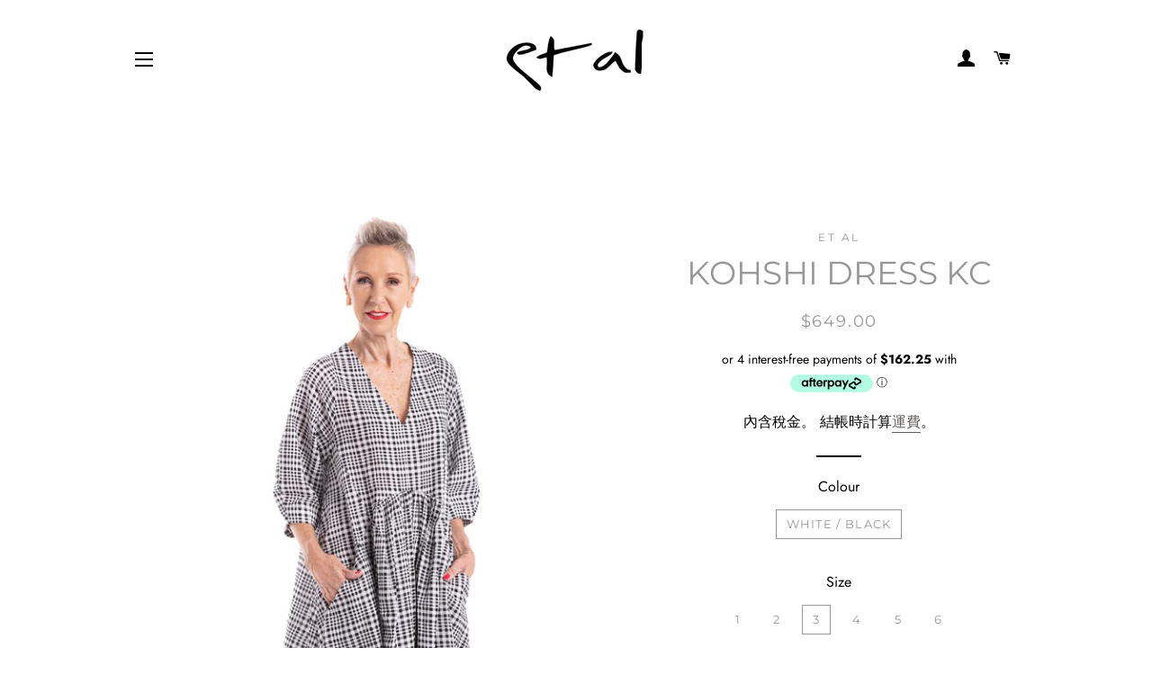

--- FILE ---
content_type: text/html; charset=utf-8
request_url: https://etal-australia.com/zh-tw/collections/new-arrivals/products/ew22-1922kc
body_size: 22573
content:
<!doctype html>
<html class="no-js" lang="zh-TW">
<head>
  <meta name="google-site-verification" content="p8tjPsdLFehRNiaiXYbtP31sxDBHIP31yYvEvZI4YZk" />

  <!-- Basic page needs ================================================== -->
  <meta charset="utf-8">
  <meta http-equiv="X-UA-Compatible" content="IE=edge,chrome=1">

  

  <!-- Title and description ================================================== -->
  <title>
  KOHSHI DRESS KC &ndash; Et Al Australia
  </title>

  
  <meta name="description" content="3/4 sleeve V-neck Dress featuring elastic detail on the sleeve cuff and side of hem. Insert pockets. Flattering gathering at front and back. Made in a textured, very light-weight Gingham Cotton. 100% Cotton Dry Clean Only (P) Designed and Made in Melbourne EW22-1922KC">
  

  <!-- Helpers ================================================== -->
  <!-- /snippets/social-meta-tags.liquid -->




<meta property="og:site_name" content="Et Al Australia">
<meta property="og:url" content="https://etal-australia.com/zh-tw/products/ew22-1922kc">
<meta property="og:title" content="KOHSHI DRESS KC">
<meta property="og:type" content="product">
<meta property="og:description" content="3/4 sleeve V-neck Dress featuring elastic detail on the sleeve cuff and side of hem. Insert pockets. Flattering gathering at front and back. Made in a textured, very light-weight Gingham Cotton. 100% Cotton Dry Clean Only (P) Designed and Made in Melbourne EW22-1922KC">

  <meta property="og:price:amount" content="649.00">
  <meta property="og:price:currency" content="AUD">

<meta property="og:image" content="http://etal-australia.com/cdn/shop/products/KOHSHI-DRESS-FRONT_1200x1200.jpg?v=1675666881"><meta property="og:image" content="http://etal-australia.com/cdn/shop/products/KOHSHIDRESSFRONTSIDE_1200x1200.jpg?v=1675667007"><meta property="og:image" content="http://etal-australia.com/cdn/shop/products/KOHSHIDRESSHEMDETAIL_1200x1200.jpg?v=1675667158">
<meta property="og:image:secure_url" content="https://etal-australia.com/cdn/shop/products/KOHSHI-DRESS-FRONT_1200x1200.jpg?v=1675666881"><meta property="og:image:secure_url" content="https://etal-australia.com/cdn/shop/products/KOHSHIDRESSFRONTSIDE_1200x1200.jpg?v=1675667007"><meta property="og:image:secure_url" content="https://etal-australia.com/cdn/shop/products/KOHSHIDRESSHEMDETAIL_1200x1200.jpg?v=1675667158">


<meta name="twitter:card" content="summary_large_image">
<meta name="twitter:title" content="KOHSHI DRESS KC">
<meta name="twitter:description" content="3/4 sleeve V-neck Dress featuring elastic detail on the sleeve cuff and side of hem. Insert pockets. Flattering gathering at front and back. Made in a textured, very light-weight Gingham Cotton. 100% Cotton Dry Clean Only (P) Designed and Made in Melbourne EW22-1922KC">

  <link rel="canonical" href="https://etal-australia.com/zh-tw/products/ew22-1922kc">
  <meta name="viewport" content="width=device-width,initial-scale=1,shrink-to-fit=no">
  <meta name="theme-color" content="#1c1d1d">

  <!-- CSS ================================================== -->
  <link href="//etal-australia.com/cdn/shop/t/5/assets/timber.scss.css?v=109184303782079758051762410852" rel="stylesheet" type="text/css" media="all" />
  <link href="//etal-australia.com/cdn/shop/t/5/assets/theme.scss.css?v=147900301450617036731762410852" rel="stylesheet" type="text/css" media="all" />

  <!-- Sections ================================================== -->
  <script>
    window.theme = window.theme || {};
    theme.strings = {
      zoomClose: "關閉 (ESC)",
      zoomPrev: "前一個 (左方向鍵)",
      zoomNext: "下一個 (右方向鍵)",
      moneyFormat: "${{amount}}",
      addressError: "尋找此地址時發生錯誤",
      addressNoResults: "此地址無結果",
      addressQueryLimit: "您已超出 Google API 使用量限制。請考慮升級為\u003ca href=\"https:\/\/developers.google.com\/maps\/premium\/usage-limits\"\u003e付費方案\u003c\/a\u003e。",
      authError: "驗證 Google 地圖帳戶時發生問題。",
      cartEmpty: "您的購物車目前沒有商品。",
      cartCookie: "啟用 Cookie 功能即可使用購物車",
      cartSavings: "您將省下 [savings]"
    };
    theme.settings = {
      cartType: "drawer",
      gridType: "collage"
    };
  </script>

  <script src="//etal-australia.com/cdn/shop/t/5/assets/jquery-2.2.3.min.js?v=58211863146907186831579070272" type="text/javascript"></script>

  <script src="//etal-australia.com/cdn/shop/t/5/assets/lazysizes.min.js?v=155223123402716617051579070273" async="async"></script>

  <script src="//etal-australia.com/cdn/shop/t/5/assets/theme.js?v=75399916554643047931579070282" defer="defer"></script>

  <!-- Header hook for plugins ================================================== -->
  <script>window.performance && window.performance.mark && window.performance.mark('shopify.content_for_header.start');</script><meta name="facebook-domain-verification" content="yhq43cxr0ktqerukk058huxxunx8si">
<meta name="facebook-domain-verification" content="gznytubsf34zazvkpmn0ele39ajgh1">
<meta id="shopify-digital-wallet" name="shopify-digital-wallet" content="/7911933/digital_wallets/dialog">
<meta name="shopify-checkout-api-token" content="72679edf286d65d622573d2a7a0a8082">
<meta id="in-context-paypal-metadata" data-shop-id="7911933" data-venmo-supported="false" data-environment="production" data-locale="en_US" data-paypal-v4="true" data-currency="AUD">
<link rel="alternate" hreflang="x-default" href="https://etal-australia.com/products/ew22-1922kc">
<link rel="alternate" hreflang="zh-Hant-TW" href="https://etal-australia.com/zh-tw/products/ew22-1922kc">
<link rel="alternate" type="application/json+oembed" href="https://etal-australia.com/zh-tw/products/ew22-1922kc.oembed">
<script async="async" src="/checkouts/internal/preloads.js?locale=zh-TW"></script>
<link rel="preconnect" href="https://shop.app" crossorigin="anonymous">
<script async="async" src="https://shop.app/checkouts/internal/preloads.js?locale=zh-TW&shop_id=7911933" crossorigin="anonymous"></script>
<script id="apple-pay-shop-capabilities" type="application/json">{"shopId":7911933,"countryCode":"AU","currencyCode":"AUD","merchantCapabilities":["supports3DS"],"merchantId":"gid:\/\/shopify\/Shop\/7911933","merchantName":"Et Al Australia","requiredBillingContactFields":["postalAddress","email","phone"],"requiredShippingContactFields":["postalAddress","email","phone"],"shippingType":"shipping","supportedNetworks":["visa","masterCard","amex","jcb"],"total":{"type":"pending","label":"Et Al Australia","amount":"1.00"},"shopifyPaymentsEnabled":true,"supportsSubscriptions":true}</script>
<script id="shopify-features" type="application/json">{"accessToken":"72679edf286d65d622573d2a7a0a8082","betas":["rich-media-storefront-analytics"],"domain":"etal-australia.com","predictiveSearch":true,"shopId":7911933,"locale":"zh-tw"}</script>
<script>var Shopify = Shopify || {};
Shopify.shop = "et-al-2.myshopify.com";
Shopify.locale = "zh-TW";
Shopify.currency = {"active":"AUD","rate":"1.0"};
Shopify.country = "TW";
Shopify.theme = {"name":"ET AL 2020","id":80451403838,"schema_name":"Brooklyn","schema_version":"15.2.1","theme_store_id":730,"role":"main"};
Shopify.theme.handle = "null";
Shopify.theme.style = {"id":null,"handle":null};
Shopify.cdnHost = "etal-australia.com/cdn";
Shopify.routes = Shopify.routes || {};
Shopify.routes.root = "/zh-tw/";</script>
<script type="module">!function(o){(o.Shopify=o.Shopify||{}).modules=!0}(window);</script>
<script>!function(o){function n(){var o=[];function n(){o.push(Array.prototype.slice.apply(arguments))}return n.q=o,n}var t=o.Shopify=o.Shopify||{};t.loadFeatures=n(),t.autoloadFeatures=n()}(window);</script>
<script>
  window.ShopifyPay = window.ShopifyPay || {};
  window.ShopifyPay.apiHost = "shop.app\/pay";
  window.ShopifyPay.redirectState = null;
</script>
<script id="shop-js-analytics" type="application/json">{"pageType":"product"}</script>
<script defer="defer" async type="module" src="//etal-australia.com/cdn/shopifycloud/shop-js/modules/v2/client.init-shop-cart-sync_GkoF2-uO.zh-TW.esm.js"></script>
<script defer="defer" async type="module" src="//etal-australia.com/cdn/shopifycloud/shop-js/modules/v2/chunk.common_DQK-VgG4.esm.js"></script>
<script type="module">
  await import("//etal-australia.com/cdn/shopifycloud/shop-js/modules/v2/client.init-shop-cart-sync_GkoF2-uO.zh-TW.esm.js");
await import("//etal-australia.com/cdn/shopifycloud/shop-js/modules/v2/chunk.common_DQK-VgG4.esm.js");

  window.Shopify.SignInWithShop?.initShopCartSync?.({"fedCMEnabled":true,"windoidEnabled":true});

</script>
<script>
  window.Shopify = window.Shopify || {};
  if (!window.Shopify.featureAssets) window.Shopify.featureAssets = {};
  window.Shopify.featureAssets['shop-js'] = {"shop-cart-sync":["modules/v2/client.shop-cart-sync_C8_FjwUg.zh-TW.esm.js","modules/v2/chunk.common_DQK-VgG4.esm.js"],"init-fed-cm":["modules/v2/client.init-fed-cm_WZNxelHt.zh-TW.esm.js","modules/v2/chunk.common_DQK-VgG4.esm.js"],"init-shop-email-lookup-coordinator":["modules/v2/client.init-shop-email-lookup-coordinator_DmWaG6Nx.zh-TW.esm.js","modules/v2/chunk.common_DQK-VgG4.esm.js"],"shop-cash-offers":["modules/v2/client.shop-cash-offers_mxbtLSaG.zh-TW.esm.js","modules/v2/chunk.common_DQK-VgG4.esm.js","modules/v2/chunk.modal_OHDw6B0i.esm.js"],"init-shop-cart-sync":["modules/v2/client.init-shop-cart-sync_GkoF2-uO.zh-TW.esm.js","modules/v2/chunk.common_DQK-VgG4.esm.js"],"init-windoid":["modules/v2/client.init-windoid_DqHMZ6Aj.zh-TW.esm.js","modules/v2/chunk.common_DQK-VgG4.esm.js"],"shop-toast-manager":["modules/v2/client.shop-toast-manager_VOmHMuXd.zh-TW.esm.js","modules/v2/chunk.common_DQK-VgG4.esm.js"],"pay-button":["modules/v2/client.pay-button_KW5I7JV0.zh-TW.esm.js","modules/v2/chunk.common_DQK-VgG4.esm.js"],"shop-button":["modules/v2/client.shop-button_Hf1zLVAk.zh-TW.esm.js","modules/v2/chunk.common_DQK-VgG4.esm.js"],"shop-login-button":["modules/v2/client.shop-login-button_DxEK0TnK.zh-TW.esm.js","modules/v2/chunk.common_DQK-VgG4.esm.js","modules/v2/chunk.modal_OHDw6B0i.esm.js"],"avatar":["modules/v2/client.avatar_BTnouDA3.zh-TW.esm.js"],"shop-follow-button":["modules/v2/client.shop-follow-button_BP4Tw839.zh-TW.esm.js","modules/v2/chunk.common_DQK-VgG4.esm.js","modules/v2/chunk.modal_OHDw6B0i.esm.js"],"init-customer-accounts-sign-up":["modules/v2/client.init-customer-accounts-sign-up_C37pHQgl.zh-TW.esm.js","modules/v2/client.shop-login-button_DxEK0TnK.zh-TW.esm.js","modules/v2/chunk.common_DQK-VgG4.esm.js","modules/v2/chunk.modal_OHDw6B0i.esm.js"],"init-shop-for-new-customer-accounts":["modules/v2/client.init-shop-for-new-customer-accounts_ChOF2g0i.zh-TW.esm.js","modules/v2/client.shop-login-button_DxEK0TnK.zh-TW.esm.js","modules/v2/chunk.common_DQK-VgG4.esm.js","modules/v2/chunk.modal_OHDw6B0i.esm.js"],"init-customer-accounts":["modules/v2/client.init-customer-accounts_BtRvQwgb.zh-TW.esm.js","modules/v2/client.shop-login-button_DxEK0TnK.zh-TW.esm.js","modules/v2/chunk.common_DQK-VgG4.esm.js","modules/v2/chunk.modal_OHDw6B0i.esm.js"],"checkout-modal":["modules/v2/client.checkout-modal_CtTa1YV3.zh-TW.esm.js","modules/v2/chunk.common_DQK-VgG4.esm.js","modules/v2/chunk.modal_OHDw6B0i.esm.js"],"lead-capture":["modules/v2/client.lead-capture_BowkHSA8.zh-TW.esm.js","modules/v2/chunk.common_DQK-VgG4.esm.js","modules/v2/chunk.modal_OHDw6B0i.esm.js"],"shop-login":["modules/v2/client.shop-login_C9ogttE6.zh-TW.esm.js","modules/v2/chunk.common_DQK-VgG4.esm.js","modules/v2/chunk.modal_OHDw6B0i.esm.js"],"payment-terms":["modules/v2/client.payment-terms_Bx8pAXni.zh-TW.esm.js","modules/v2/chunk.common_DQK-VgG4.esm.js","modules/v2/chunk.modal_OHDw6B0i.esm.js"]};
</script>
<script>(function() {
  var isLoaded = false;
  function asyncLoad() {
    if (isLoaded) return;
    isLoaded = true;
    var urls = ["https:\/\/chimpstatic.com\/mcjs-connected\/js\/users\/c04ed16630361454eaaad3c0b\/96b0cb06af462c866f38bbc18.js?shop=et-al-2.myshopify.com","https:\/\/chimpstatic.com\/mcjs-connected\/js\/users\/c04ed16630361454eaaad3c0b\/3833e9699922001c04f72dc4e.js?shop=et-al-2.myshopify.com","https:\/\/na.shgcdn3.com\/pixel-collector.js?shop=et-al-2.myshopify.com"];
    for (var i = 0; i < urls.length; i++) {
      var s = document.createElement('script');
      s.type = 'text/javascript';
      s.async = true;
      s.src = urls[i];
      var x = document.getElementsByTagName('script')[0];
      x.parentNode.insertBefore(s, x);
    }
  };
  if(window.attachEvent) {
    window.attachEvent('onload', asyncLoad);
  } else {
    window.addEventListener('load', asyncLoad, false);
  }
})();</script>
<script id="__st">var __st={"a":7911933,"offset":39600,"reqid":"6621d3e7-880b-4cc4-9025-e01ecc503daf-1764645599","pageurl":"etal-australia.com\/zh-tw\/collections\/new-arrivals\/products\/ew22-1922kc","u":"edca4b9bd8d6","p":"product","rtyp":"product","rid":8102762938661};</script>
<script>window.ShopifyPaypalV4VisibilityTracking = true;</script>
<script id="captcha-bootstrap">!function(){'use strict';const t='contact',e='account',n='new_comment',o=[[t,t],['blogs',n],['comments',n],[t,'customer']],c=[[e,'customer_login'],[e,'guest_login'],[e,'recover_customer_password'],[e,'create_customer']],r=t=>t.map((([t,e])=>`form[action*='/${t}']:not([data-nocaptcha='true']) input[name='form_type'][value='${e}']`)).join(','),a=t=>()=>t?[...document.querySelectorAll(t)].map((t=>t.form)):[];function s(){const t=[...o],e=r(t);return a(e)}const i='password',u='form_key',d=['recaptcha-v3-token','g-recaptcha-response','h-captcha-response',i],f=()=>{try{return window.sessionStorage}catch{return}},m='__shopify_v',_=t=>t.elements[u];function p(t,e,n=!1){try{const o=window.sessionStorage,c=JSON.parse(o.getItem(e)),{data:r}=function(t){const{data:e,action:n}=t;return t[m]||n?{data:e,action:n}:{data:t,action:n}}(c);for(const[e,n]of Object.entries(r))t.elements[e]&&(t.elements[e].value=n);n&&o.removeItem(e)}catch(o){console.error('form repopulation failed',{error:o})}}const l='form_type',E='cptcha';function T(t){t.dataset[E]=!0}const w=window,h=w.document,L='Shopify',v='ce_forms',y='captcha';let A=!1;((t,e)=>{const n=(g='f06e6c50-85a8-45c8-87d0-21a2b65856fe',I='https://cdn.shopify.com/shopifycloud/storefront-forms-hcaptcha/ce_storefront_forms_captcha_hcaptcha.v1.5.2.iife.js',D={infoText:'已受到 hCaptcha 保護',privacyText:'隱私',termsText:'條款'},(t,e,n)=>{const o=w[L][v],c=o.bindForm;if(c)return c(t,g,e,D).then(n);var r;o.q.push([[t,g,e,D],n]),r=I,A||(h.body.append(Object.assign(h.createElement('script'),{id:'captcha-provider',async:!0,src:r})),A=!0)});var g,I,D;w[L]=w[L]||{},w[L][v]=w[L][v]||{},w[L][v].q=[],w[L][y]=w[L][y]||{},w[L][y].protect=function(t,e){n(t,void 0,e),T(t)},Object.freeze(w[L][y]),function(t,e,n,w,h,L){const[v,y,A,g]=function(t,e,n){const i=e?o:[],u=t?c:[],d=[...i,...u],f=r(d),m=r(i),_=r(d.filter((([t,e])=>n.includes(e))));return[a(f),a(m),a(_),s()]}(w,h,L),I=t=>{const e=t.target;return e instanceof HTMLFormElement?e:e&&e.form},D=t=>v().includes(t);t.addEventListener('submit',(t=>{const e=I(t);if(!e)return;const n=D(e)&&!e.dataset.hcaptchaBound&&!e.dataset.recaptchaBound,o=_(e),c=g().includes(e)&&(!o||!o.value);(n||c)&&t.preventDefault(),c&&!n&&(function(t){try{if(!f())return;!function(t){const e=f();if(!e)return;const n=_(t);if(!n)return;const o=n.value;o&&e.removeItem(o)}(t);const e=Array.from(Array(32),(()=>Math.random().toString(36)[2])).join('');!function(t,e){_(t)||t.append(Object.assign(document.createElement('input'),{type:'hidden',name:u})),t.elements[u].value=e}(t,e),function(t,e){const n=f();if(!n)return;const o=[...t.querySelectorAll(`input[type='${i}']`)].map((({name:t})=>t)),c=[...d,...o],r={};for(const[a,s]of new FormData(t).entries())c.includes(a)||(r[a]=s);n.setItem(e,JSON.stringify({[m]:1,action:t.action,data:r}))}(t,e)}catch(e){console.error('failed to persist form',e)}}(e),e.submit())}));const S=(t,e)=>{t&&!t.dataset[E]&&(n(t,e.some((e=>e===t))),T(t))};for(const o of['focusin','change'])t.addEventListener(o,(t=>{const e=I(t);D(e)&&S(e,y())}));const B=e.get('form_key'),M=e.get(l),P=B&&M;t.addEventListener('DOMContentLoaded',(()=>{const t=y();if(P)for(const e of t)e.elements[l].value===M&&p(e,B);[...new Set([...A(),...v().filter((t=>'true'===t.dataset.shopifyCaptcha))])].forEach((e=>S(e,t)))}))}(h,new URLSearchParams(w.location.search),n,t,e,['guest_login'])})(!0,!0)}();</script>
<script integrity="sha256-52AcMU7V7pcBOXWImdc/TAGTFKeNjmkeM1Pvks/DTgc=" data-source-attribution="shopify.loadfeatures" defer="defer" src="//etal-australia.com/cdn/shopifycloud/storefront/assets/storefront/load_feature-81c60534.js" crossorigin="anonymous"></script>
<script crossorigin="anonymous" defer="defer" src="//etal-australia.com/cdn/shopifycloud/storefront/assets/shopify_pay/storefront-65b4c6d7.js?v=20250812"></script>
<script data-source-attribution="shopify.dynamic_checkout.dynamic.init">var Shopify=Shopify||{};Shopify.PaymentButton=Shopify.PaymentButton||{isStorefrontPortableWallets:!0,init:function(){window.Shopify.PaymentButton.init=function(){};var t=document.createElement("script");t.src="https://etal-australia.com/cdn/shopifycloud/portable-wallets/latest/portable-wallets.zh-tw.js",t.type="module",document.head.appendChild(t)}};
</script>
<script data-source-attribution="shopify.dynamic_checkout.buyer_consent">
  function portableWalletsHideBuyerConsent(e){var t=document.getElementById("shopify-buyer-consent"),n=document.getElementById("shopify-subscription-policy-button");t&&n&&(t.classList.add("hidden"),t.setAttribute("aria-hidden","true"),n.removeEventListener("click",e))}function portableWalletsShowBuyerConsent(e){var t=document.getElementById("shopify-buyer-consent"),n=document.getElementById("shopify-subscription-policy-button");t&&n&&(t.classList.remove("hidden"),t.removeAttribute("aria-hidden"),n.addEventListener("click",e))}window.Shopify?.PaymentButton&&(window.Shopify.PaymentButton.hideBuyerConsent=portableWalletsHideBuyerConsent,window.Shopify.PaymentButton.showBuyerConsent=portableWalletsShowBuyerConsent);
</script>
<script>
  function portableWalletsCleanup(e){e&&e.src&&console.error("Failed to load portable wallets script "+e.src);var t=document.querySelectorAll("shopify-accelerated-checkout .shopify-payment-button__skeleton, shopify-accelerated-checkout-cart .wallet-cart-button__skeleton"),e=document.getElementById("shopify-buyer-consent");for(let e=0;e<t.length;e++)t[e].remove();e&&e.remove()}function portableWalletsNotLoadedAsModule(e){e instanceof ErrorEvent&&"string"==typeof e.message&&e.message.includes("import.meta")&&"string"==typeof e.filename&&e.filename.includes("portable-wallets")&&(window.removeEventListener("error",portableWalletsNotLoadedAsModule),window.Shopify.PaymentButton.failedToLoad=e,"loading"===document.readyState?document.addEventListener("DOMContentLoaded",window.Shopify.PaymentButton.init):window.Shopify.PaymentButton.init())}window.addEventListener("error",portableWalletsNotLoadedAsModule);
</script>

<script type="module" src="https://etal-australia.com/cdn/shopifycloud/portable-wallets/latest/portable-wallets.zh-tw.js" onError="portableWalletsCleanup(this)" crossorigin="anonymous"></script>
<script nomodule>
  document.addEventListener("DOMContentLoaded", portableWalletsCleanup);
</script>

<link id="shopify-accelerated-checkout-styles" rel="stylesheet" media="screen" href="https://etal-australia.com/cdn/shopifycloud/portable-wallets/latest/accelerated-checkout-backwards-compat.css" crossorigin="anonymous">
<style id="shopify-accelerated-checkout-cart">
        #shopify-buyer-consent {
  margin-top: 1em;
  display: inline-block;
  width: 100%;
}

#shopify-buyer-consent.hidden {
  display: none;
}

#shopify-subscription-policy-button {
  background: none;
  border: none;
  padding: 0;
  text-decoration: underline;
  font-size: inherit;
  cursor: pointer;
}

#shopify-subscription-policy-button::before {
  box-shadow: none;
}

      </style>

<script>window.performance && window.performance.mark && window.performance.mark('shopify.content_for_header.end');</script>

  <script src="//etal-australia.com/cdn/shop/t/5/assets/modernizr.min.js?v=21391054748206432451579070273" type="text/javascript"></script>

  
  


  

<script type="text/javascript">
  
    window.SHG_CUSTOMER = null;
  
</script>










<link href="https://monorail-edge.shopifysvc.com" rel="dns-prefetch">
<script>(function(){if ("sendBeacon" in navigator && "performance" in window) {try {var session_token_from_headers = performance.getEntriesByType('navigation')[0].serverTiming.find(x => x.name == '_s').description;} catch {var session_token_from_headers = undefined;}var session_cookie_matches = document.cookie.match(/_shopify_s=([^;]*)/);var session_token_from_cookie = session_cookie_matches && session_cookie_matches.length === 2 ? session_cookie_matches[1] : "";var session_token = session_token_from_headers || session_token_from_cookie || "";function handle_abandonment_event(e) {var entries = performance.getEntries().filter(function(entry) {return /monorail-edge.shopifysvc.com/.test(entry.name);});if (!window.abandonment_tracked && entries.length === 0) {window.abandonment_tracked = true;var currentMs = Date.now();var navigation_start = performance.timing.navigationStart;var payload = {shop_id: 7911933,url: window.location.href,navigation_start,duration: currentMs - navigation_start,session_token,page_type: "product"};window.navigator.sendBeacon("https://monorail-edge.shopifysvc.com/v1/produce", JSON.stringify({schema_id: "online_store_buyer_site_abandonment/1.1",payload: payload,metadata: {event_created_at_ms: currentMs,event_sent_at_ms: currentMs}}));}}window.addEventListener('pagehide', handle_abandonment_event);}}());</script>
<script id="web-pixels-manager-setup">(function e(e,d,r,n,o){if(void 0===o&&(o={}),!Boolean(null===(a=null===(i=window.Shopify)||void 0===i?void 0:i.analytics)||void 0===a?void 0:a.replayQueue)){var i,a;window.Shopify=window.Shopify||{};var t=window.Shopify;t.analytics=t.analytics||{};var s=t.analytics;s.replayQueue=[],s.publish=function(e,d,r){return s.replayQueue.push([e,d,r]),!0};try{self.performance.mark("wpm:start")}catch(e){}var l=function(){var e={modern:/Edge?\/(1{2}[4-9]|1[2-9]\d|[2-9]\d{2}|\d{4,})\.\d+(\.\d+|)|Firefox\/(1{2}[4-9]|1[2-9]\d|[2-9]\d{2}|\d{4,})\.\d+(\.\d+|)|Chrom(ium|e)\/(9{2}|\d{3,})\.\d+(\.\d+|)|(Maci|X1{2}).+ Version\/(15\.\d+|(1[6-9]|[2-9]\d|\d{3,})\.\d+)([,.]\d+|)( \(\w+\)|)( Mobile\/\w+|) Safari\/|Chrome.+OPR\/(9{2}|\d{3,})\.\d+\.\d+|(CPU[ +]OS|iPhone[ +]OS|CPU[ +]iPhone|CPU IPhone OS|CPU iPad OS)[ +]+(15[._]\d+|(1[6-9]|[2-9]\d|\d{3,})[._]\d+)([._]\d+|)|Android:?[ /-](13[3-9]|1[4-9]\d|[2-9]\d{2}|\d{4,})(\.\d+|)(\.\d+|)|Android.+Firefox\/(13[5-9]|1[4-9]\d|[2-9]\d{2}|\d{4,})\.\d+(\.\d+|)|Android.+Chrom(ium|e)\/(13[3-9]|1[4-9]\d|[2-9]\d{2}|\d{4,})\.\d+(\.\d+|)|SamsungBrowser\/([2-9]\d|\d{3,})\.\d+/,legacy:/Edge?\/(1[6-9]|[2-9]\d|\d{3,})\.\d+(\.\d+|)|Firefox\/(5[4-9]|[6-9]\d|\d{3,})\.\d+(\.\d+|)|Chrom(ium|e)\/(5[1-9]|[6-9]\d|\d{3,})\.\d+(\.\d+|)([\d.]+$|.*Safari\/(?![\d.]+ Edge\/[\d.]+$))|(Maci|X1{2}).+ Version\/(10\.\d+|(1[1-9]|[2-9]\d|\d{3,})\.\d+)([,.]\d+|)( \(\w+\)|)( Mobile\/\w+|) Safari\/|Chrome.+OPR\/(3[89]|[4-9]\d|\d{3,})\.\d+\.\d+|(CPU[ +]OS|iPhone[ +]OS|CPU[ +]iPhone|CPU IPhone OS|CPU iPad OS)[ +]+(10[._]\d+|(1[1-9]|[2-9]\d|\d{3,})[._]\d+)([._]\d+|)|Android:?[ /-](13[3-9]|1[4-9]\d|[2-9]\d{2}|\d{4,})(\.\d+|)(\.\d+|)|Mobile Safari.+OPR\/([89]\d|\d{3,})\.\d+\.\d+|Android.+Firefox\/(13[5-9]|1[4-9]\d|[2-9]\d{2}|\d{4,})\.\d+(\.\d+|)|Android.+Chrom(ium|e)\/(13[3-9]|1[4-9]\d|[2-9]\d{2}|\d{4,})\.\d+(\.\d+|)|Android.+(UC? ?Browser|UCWEB|U3)[ /]?(15\.([5-9]|\d{2,})|(1[6-9]|[2-9]\d|\d{3,})\.\d+)\.\d+|SamsungBrowser\/(5\.\d+|([6-9]|\d{2,})\.\d+)|Android.+MQ{2}Browser\/(14(\.(9|\d{2,})|)|(1[5-9]|[2-9]\d|\d{3,})(\.\d+|))(\.\d+|)|K[Aa][Ii]OS\/(3\.\d+|([4-9]|\d{2,})\.\d+)(\.\d+|)/},d=e.modern,r=e.legacy,n=navigator.userAgent;return n.match(d)?"modern":n.match(r)?"legacy":"unknown"}(),u="modern"===l?"modern":"legacy",c=(null!=n?n:{modern:"",legacy:""})[u],f=function(e){return[e.baseUrl,"/wpm","/b",e.hashVersion,"modern"===e.buildTarget?"m":"l",".js"].join("")}({baseUrl:d,hashVersion:r,buildTarget:u}),m=function(e){var d=e.version,r=e.bundleTarget,n=e.surface,o=e.pageUrl,i=e.monorailEndpoint;return{emit:function(e){var a=e.status,t=e.errorMsg,s=(new Date).getTime(),l=JSON.stringify({metadata:{event_sent_at_ms:s},events:[{schema_id:"web_pixels_manager_load/3.1",payload:{version:d,bundle_target:r,page_url:o,status:a,surface:n,error_msg:t},metadata:{event_created_at_ms:s}}]});if(!i)return console&&console.warn&&console.warn("[Web Pixels Manager] No Monorail endpoint provided, skipping logging."),!1;try{return self.navigator.sendBeacon.bind(self.navigator)(i,l)}catch(e){}var u=new XMLHttpRequest;try{return u.open("POST",i,!0),u.setRequestHeader("Content-Type","text/plain"),u.send(l),!0}catch(e){return console&&console.warn&&console.warn("[Web Pixels Manager] Got an unhandled error while logging to Monorail."),!1}}}}({version:r,bundleTarget:l,surface:e.surface,pageUrl:self.location.href,monorailEndpoint:e.monorailEndpoint});try{o.browserTarget=l,function(e){var d=e.src,r=e.async,n=void 0===r||r,o=e.onload,i=e.onerror,a=e.sri,t=e.scriptDataAttributes,s=void 0===t?{}:t,l=document.createElement("script"),u=document.querySelector("head"),c=document.querySelector("body");if(l.async=n,l.src=d,a&&(l.integrity=a,l.crossOrigin="anonymous"),s)for(var f in s)if(Object.prototype.hasOwnProperty.call(s,f))try{l.dataset[f]=s[f]}catch(e){}if(o&&l.addEventListener("load",o),i&&l.addEventListener("error",i),u)u.appendChild(l);else{if(!c)throw new Error("Did not find a head or body element to append the script");c.appendChild(l)}}({src:f,async:!0,onload:function(){if(!function(){var e,d;return Boolean(null===(d=null===(e=window.Shopify)||void 0===e?void 0:e.analytics)||void 0===d?void 0:d.initialized)}()){var d=window.webPixelsManager.init(e)||void 0;if(d){var r=window.Shopify.analytics;r.replayQueue.forEach((function(e){var r=e[0],n=e[1],o=e[2];d.publishCustomEvent(r,n,o)})),r.replayQueue=[],r.publish=d.publishCustomEvent,r.visitor=d.visitor,r.initialized=!0}}},onerror:function(){return m.emit({status:"failed",errorMsg:"".concat(f," has failed to load")})},sri:function(e){var d=/^sha384-[A-Za-z0-9+/=]+$/;return"string"==typeof e&&d.test(e)}(c)?c:"",scriptDataAttributes:o}),m.emit({status:"loading"})}catch(e){m.emit({status:"failed",errorMsg:(null==e?void 0:e.message)||"Unknown error"})}}})({shopId: 7911933,storefrontBaseUrl: "https://etal-australia.com",extensionsBaseUrl: "https://extensions.shopifycdn.com/cdn/shopifycloud/web-pixels-manager",monorailEndpoint: "https://monorail-edge.shopifysvc.com/unstable/produce_batch",surface: "storefront-renderer",enabledBetaFlags: ["2dca8a86"],webPixelsConfigList: [{"id":"1391624485","configuration":"{\"site_id\":\"2e65b99d-4280-4c1d-8e49-10a1fab65322\",\"analytics_endpoint\":\"https:\\\/\\\/na.shgcdn3.com\"}","eventPayloadVersion":"v1","runtimeContext":"STRICT","scriptVersion":"695709fc3f146fa50a25299517a954f2","type":"APP","apiClientId":1158168,"privacyPurposes":["ANALYTICS","MARKETING","SALE_OF_DATA"],"dataSharingAdjustments":{"protectedCustomerApprovalScopes":["read_customer_personal_data"]}},{"id":"911016229","configuration":"{\"pixel_id\":\"1505758637338272\",\"pixel_type\":\"facebook_pixel\"}","eventPayloadVersion":"v1","runtimeContext":"OPEN","scriptVersion":"ca16bc87fe92b6042fbaa3acc2fbdaa6","type":"APP","apiClientId":2329312,"privacyPurposes":["ANALYTICS","MARKETING","SALE_OF_DATA"],"dataSharingAdjustments":{"protectedCustomerApprovalScopes":["read_customer_address","read_customer_email","read_customer_name","read_customer_personal_data","read_customer_phone"]}},{"id":"729284901","configuration":"{\"config\":\"{\\\"pixel_id\\\":\\\"G-63C8TXNT62\\\",\\\"gtag_events\\\":[{\\\"type\\\":\\\"purchase\\\",\\\"action_label\\\":\\\"G-63C8TXNT62\\\"},{\\\"type\\\":\\\"page_view\\\",\\\"action_label\\\":\\\"G-63C8TXNT62\\\"},{\\\"type\\\":\\\"view_item\\\",\\\"action_label\\\":\\\"G-63C8TXNT62\\\"},{\\\"type\\\":\\\"search\\\",\\\"action_label\\\":\\\"G-63C8TXNT62\\\"},{\\\"type\\\":\\\"add_to_cart\\\",\\\"action_label\\\":\\\"G-63C8TXNT62\\\"},{\\\"type\\\":\\\"begin_checkout\\\",\\\"action_label\\\":\\\"G-63C8TXNT62\\\"},{\\\"type\\\":\\\"add_payment_info\\\",\\\"action_label\\\":\\\"G-63C8TXNT62\\\"}],\\\"enable_monitoring_mode\\\":false}\"}","eventPayloadVersion":"v1","runtimeContext":"OPEN","scriptVersion":"b2a88bafab3e21179ed38636efcd8a93","type":"APP","apiClientId":1780363,"privacyPurposes":[],"dataSharingAdjustments":{"protectedCustomerApprovalScopes":["read_customer_address","read_customer_email","read_customer_name","read_customer_personal_data","read_customer_phone"]}},{"id":"137462053","eventPayloadVersion":"v1","runtimeContext":"LAX","scriptVersion":"1","type":"CUSTOM","privacyPurposes":["MARKETING"],"name":"Meta pixel (migrated)"},{"id":"shopify-app-pixel","configuration":"{}","eventPayloadVersion":"v1","runtimeContext":"STRICT","scriptVersion":"0450","apiClientId":"shopify-pixel","type":"APP","privacyPurposes":["ANALYTICS","MARKETING"]},{"id":"shopify-custom-pixel","eventPayloadVersion":"v1","runtimeContext":"LAX","scriptVersion":"0450","apiClientId":"shopify-pixel","type":"CUSTOM","privacyPurposes":["ANALYTICS","MARKETING"]}],isMerchantRequest: false,initData: {"shop":{"name":"Et Al Australia","paymentSettings":{"currencyCode":"AUD"},"myshopifyDomain":"et-al-2.myshopify.com","countryCode":"AU","storefrontUrl":"https:\/\/etal-australia.com\/zh-tw"},"customer":null,"cart":null,"checkout":null,"productVariants":[{"price":{"amount":649.0,"currencyCode":"AUD"},"product":{"title":"KOHSHI DRESS KC","vendor":"ET AL","id":"8102762938661","untranslatedTitle":"KOHSHI DRESS KC","url":"\/zh-tw\/products\/ew22-1922kc","type":"Dresses"},"id":"44469020655909","image":{"src":"\/\/etal-australia.com\/cdn\/shop\/products\/KOHSHI-DRESS-FRONT.jpg?v=1675666881"},"sku":"1000000352387","title":"WHITE \/ BLACK \/ 1","untranslatedTitle":"WHITE \/ BLACK \/ 1"},{"price":{"amount":649.0,"currencyCode":"AUD"},"product":{"title":"KOHSHI DRESS KC","vendor":"ET AL","id":"8102762938661","untranslatedTitle":"KOHSHI DRESS KC","url":"\/zh-tw\/products\/ew22-1922kc","type":"Dresses"},"id":"44469020721445","image":{"src":"\/\/etal-australia.com\/cdn\/shop\/products\/KOHSHI-DRESS-FRONT.jpg?v=1675666881"},"sku":"1000000352388","title":"WHITE \/ BLACK \/ 2","untranslatedTitle":"WHITE \/ BLACK \/ 2"},{"price":{"amount":649.0,"currencyCode":"AUD"},"product":{"title":"KOHSHI DRESS KC","vendor":"ET AL","id":"8102762938661","untranslatedTitle":"KOHSHI DRESS KC","url":"\/zh-tw\/products\/ew22-1922kc","type":"Dresses"},"id":"44469020786981","image":{"src":"\/\/etal-australia.com\/cdn\/shop\/products\/KOHSHI-DRESS-FRONT.jpg?v=1675666881"},"sku":"1000000352389","title":"WHITE \/ BLACK \/ 3","untranslatedTitle":"WHITE \/ BLACK \/ 3"},{"price":{"amount":649.0,"currencyCode":"AUD"},"product":{"title":"KOHSHI DRESS KC","vendor":"ET AL","id":"8102762938661","untranslatedTitle":"KOHSHI DRESS KC","url":"\/zh-tw\/products\/ew22-1922kc","type":"Dresses"},"id":"44469020852517","image":{"src":"\/\/etal-australia.com\/cdn\/shop\/products\/KOHSHI-DRESS-FRONT.jpg?v=1675666881"},"sku":"1000000352390","title":"WHITE \/ BLACK \/ 4","untranslatedTitle":"WHITE \/ BLACK \/ 4"},{"price":{"amount":649.0,"currencyCode":"AUD"},"product":{"title":"KOHSHI DRESS KC","vendor":"ET AL","id":"8102762938661","untranslatedTitle":"KOHSHI DRESS KC","url":"\/zh-tw\/products\/ew22-1922kc","type":"Dresses"},"id":"44469020918053","image":{"src":"\/\/etal-australia.com\/cdn\/shop\/products\/KOHSHI-DRESS-FRONT.jpg?v=1675666881"},"sku":"1000000352391","title":"WHITE \/ BLACK \/ 5","untranslatedTitle":"WHITE \/ BLACK \/ 5"},{"price":{"amount":649.0,"currencyCode":"AUD"},"product":{"title":"KOHSHI DRESS KC","vendor":"ET AL","id":"8102762938661","untranslatedTitle":"KOHSHI DRESS KC","url":"\/zh-tw\/products\/ew22-1922kc","type":"Dresses"},"id":"44469020950821","image":{"src":"\/\/etal-australia.com\/cdn\/shop\/products\/KOHSHI-DRESS-FRONT.jpg?v=1675666881"},"sku":"1000000352392","title":"WHITE \/ BLACK \/ 6","untranslatedTitle":"WHITE \/ BLACK \/ 6"}],"purchasingCompany":null},},"https://etal-australia.com/cdn","ae1676cfwd2530674p4253c800m34e853cb",{"modern":"","legacy":""},{"shopId":"7911933","storefrontBaseUrl":"https:\/\/etal-australia.com","extensionBaseUrl":"https:\/\/extensions.shopifycdn.com\/cdn\/shopifycloud\/web-pixels-manager","surface":"storefront-renderer","enabledBetaFlags":"[\"2dca8a86\"]","isMerchantRequest":"false","hashVersion":"ae1676cfwd2530674p4253c800m34e853cb","publish":"custom","events":"[[\"page_viewed\",{}],[\"product_viewed\",{\"productVariant\":{\"price\":{\"amount\":649.0,\"currencyCode\":\"AUD\"},\"product\":{\"title\":\"KOHSHI DRESS KC\",\"vendor\":\"ET AL\",\"id\":\"8102762938661\",\"untranslatedTitle\":\"KOHSHI DRESS KC\",\"url\":\"\/zh-tw\/products\/ew22-1922kc\",\"type\":\"Dresses\"},\"id\":\"44469020786981\",\"image\":{\"src\":\"\/\/etal-australia.com\/cdn\/shop\/products\/KOHSHI-DRESS-FRONT.jpg?v=1675666881\"},\"sku\":\"1000000352389\",\"title\":\"WHITE \/ BLACK \/ 3\",\"untranslatedTitle\":\"WHITE \/ BLACK \/ 3\"}}]]"});</script><script>
  window.ShopifyAnalytics = window.ShopifyAnalytics || {};
  window.ShopifyAnalytics.meta = window.ShopifyAnalytics.meta || {};
  window.ShopifyAnalytics.meta.currency = 'AUD';
  var meta = {"product":{"id":8102762938661,"gid":"gid:\/\/shopify\/Product\/8102762938661","vendor":"ET AL","type":"Dresses","variants":[{"id":44469020655909,"price":64900,"name":"KOHSHI DRESS KC - WHITE \/ BLACK \/ 1","public_title":"WHITE \/ BLACK \/ 1","sku":"1000000352387"},{"id":44469020721445,"price":64900,"name":"KOHSHI DRESS KC - WHITE \/ BLACK \/ 2","public_title":"WHITE \/ BLACK \/ 2","sku":"1000000352388"},{"id":44469020786981,"price":64900,"name":"KOHSHI DRESS KC - WHITE \/ BLACK \/ 3","public_title":"WHITE \/ BLACK \/ 3","sku":"1000000352389"},{"id":44469020852517,"price":64900,"name":"KOHSHI DRESS KC - WHITE \/ BLACK \/ 4","public_title":"WHITE \/ BLACK \/ 4","sku":"1000000352390"},{"id":44469020918053,"price":64900,"name":"KOHSHI DRESS KC - WHITE \/ BLACK \/ 5","public_title":"WHITE \/ BLACK \/ 5","sku":"1000000352391"},{"id":44469020950821,"price":64900,"name":"KOHSHI DRESS KC - WHITE \/ BLACK \/ 6","public_title":"WHITE \/ BLACK \/ 6","sku":"1000000352392"}],"remote":false},"page":{"pageType":"product","resourceType":"product","resourceId":8102762938661}};
  for (var attr in meta) {
    window.ShopifyAnalytics.meta[attr] = meta[attr];
  }
</script>
<script class="analytics">
  (function () {
    var customDocumentWrite = function(content) {
      var jquery = null;

      if (window.jQuery) {
        jquery = window.jQuery;
      } else if (window.Checkout && window.Checkout.$) {
        jquery = window.Checkout.$;
      }

      if (jquery) {
        jquery('body').append(content);
      }
    };

    var hasLoggedConversion = function(token) {
      if (token) {
        return document.cookie.indexOf('loggedConversion=' + token) !== -1;
      }
      return false;
    }

    var setCookieIfConversion = function(token) {
      if (token) {
        var twoMonthsFromNow = new Date(Date.now());
        twoMonthsFromNow.setMonth(twoMonthsFromNow.getMonth() + 2);

        document.cookie = 'loggedConversion=' + token + '; expires=' + twoMonthsFromNow;
      }
    }

    var trekkie = window.ShopifyAnalytics.lib = window.trekkie = window.trekkie || [];
    if (trekkie.integrations) {
      return;
    }
    trekkie.methods = [
      'identify',
      'page',
      'ready',
      'track',
      'trackForm',
      'trackLink'
    ];
    trekkie.factory = function(method) {
      return function() {
        var args = Array.prototype.slice.call(arguments);
        args.unshift(method);
        trekkie.push(args);
        return trekkie;
      };
    };
    for (var i = 0; i < trekkie.methods.length; i++) {
      var key = trekkie.methods[i];
      trekkie[key] = trekkie.factory(key);
    }
    trekkie.load = function(config) {
      trekkie.config = config || {};
      trekkie.config.initialDocumentCookie = document.cookie;
      var first = document.getElementsByTagName('script')[0];
      var script = document.createElement('script');
      script.type = 'text/javascript';
      script.onerror = function(e) {
        var scriptFallback = document.createElement('script');
        scriptFallback.type = 'text/javascript';
        scriptFallback.onerror = function(error) {
                var Monorail = {
      produce: function produce(monorailDomain, schemaId, payload) {
        var currentMs = new Date().getTime();
        var event = {
          schema_id: schemaId,
          payload: payload,
          metadata: {
            event_created_at_ms: currentMs,
            event_sent_at_ms: currentMs
          }
        };
        return Monorail.sendRequest("https://" + monorailDomain + "/v1/produce", JSON.stringify(event));
      },
      sendRequest: function sendRequest(endpointUrl, payload) {
        // Try the sendBeacon API
        if (window && window.navigator && typeof window.navigator.sendBeacon === 'function' && typeof window.Blob === 'function' && !Monorail.isIos12()) {
          var blobData = new window.Blob([payload], {
            type: 'text/plain'
          });

          if (window.navigator.sendBeacon(endpointUrl, blobData)) {
            return true;
          } // sendBeacon was not successful

        } // XHR beacon

        var xhr = new XMLHttpRequest();

        try {
          xhr.open('POST', endpointUrl);
          xhr.setRequestHeader('Content-Type', 'text/plain');
          xhr.send(payload);
        } catch (e) {
          console.log(e);
        }

        return false;
      },
      isIos12: function isIos12() {
        return window.navigator.userAgent.lastIndexOf('iPhone; CPU iPhone OS 12_') !== -1 || window.navigator.userAgent.lastIndexOf('iPad; CPU OS 12_') !== -1;
      }
    };
    Monorail.produce('monorail-edge.shopifysvc.com',
      'trekkie_storefront_load_errors/1.1',
      {shop_id: 7911933,
      theme_id: 80451403838,
      app_name: "storefront",
      context_url: window.location.href,
      source_url: "//etal-australia.com/cdn/s/trekkie.storefront.3c703df509f0f96f3237c9daa54e2777acf1a1dd.min.js"});

        };
        scriptFallback.async = true;
        scriptFallback.src = '//etal-australia.com/cdn/s/trekkie.storefront.3c703df509f0f96f3237c9daa54e2777acf1a1dd.min.js';
        first.parentNode.insertBefore(scriptFallback, first);
      };
      script.async = true;
      script.src = '//etal-australia.com/cdn/s/trekkie.storefront.3c703df509f0f96f3237c9daa54e2777acf1a1dd.min.js';
      first.parentNode.insertBefore(script, first);
    };
    trekkie.load(
      {"Trekkie":{"appName":"storefront","development":false,"defaultAttributes":{"shopId":7911933,"isMerchantRequest":null,"themeId":80451403838,"themeCityHash":"13126790356754767090","contentLanguage":"zh-TW","currency":"AUD","eventMetadataId":"b6269b18-ff21-4048-8a67-d58080e423d6"},"isServerSideCookieWritingEnabled":true,"monorailRegion":"shop_domain","enabledBetaFlags":["f0df213a"]},"Session Attribution":{},"S2S":{"facebookCapiEnabled":true,"source":"trekkie-storefront-renderer","apiClientId":580111}}
    );

    var loaded = false;
    trekkie.ready(function() {
      if (loaded) return;
      loaded = true;

      window.ShopifyAnalytics.lib = window.trekkie;

      var originalDocumentWrite = document.write;
      document.write = customDocumentWrite;
      try { window.ShopifyAnalytics.merchantGoogleAnalytics.call(this); } catch(error) {};
      document.write = originalDocumentWrite;

      window.ShopifyAnalytics.lib.page(null,{"pageType":"product","resourceType":"product","resourceId":8102762938661,"shopifyEmitted":true});

      var match = window.location.pathname.match(/checkouts\/(.+)\/(thank_you|post_purchase)/)
      var token = match? match[1]: undefined;
      if (!hasLoggedConversion(token)) {
        setCookieIfConversion(token);
        window.ShopifyAnalytics.lib.track("Viewed Product",{"currency":"AUD","variantId":44469020655909,"productId":8102762938661,"productGid":"gid:\/\/shopify\/Product\/8102762938661","name":"KOHSHI DRESS KC - WHITE \/ BLACK \/ 1","price":"649.00","sku":"1000000352387","brand":"ET AL","variant":"WHITE \/ BLACK \/ 1","category":"Dresses","nonInteraction":true,"remote":false},undefined,undefined,{"shopifyEmitted":true});
      window.ShopifyAnalytics.lib.track("monorail:\/\/trekkie_storefront_viewed_product\/1.1",{"currency":"AUD","variantId":44469020655909,"productId":8102762938661,"productGid":"gid:\/\/shopify\/Product\/8102762938661","name":"KOHSHI DRESS KC - WHITE \/ BLACK \/ 1","price":"649.00","sku":"1000000352387","brand":"ET AL","variant":"WHITE \/ BLACK \/ 1","category":"Dresses","nonInteraction":true,"remote":false,"referer":"https:\/\/etal-australia.com\/zh-tw\/collections\/new-arrivals\/products\/ew22-1922kc"});
      }
    });


        var eventsListenerScript = document.createElement('script');
        eventsListenerScript.async = true;
        eventsListenerScript.src = "//etal-australia.com/cdn/shopifycloud/storefront/assets/shop_events_listener-3da45d37.js";
        document.getElementsByTagName('head')[0].appendChild(eventsListenerScript);

})();</script>
  <script>
  if (!window.ga || (window.ga && typeof window.ga !== 'function')) {
    window.ga = function ga() {
      (window.ga.q = window.ga.q || []).push(arguments);
      if (window.Shopify && window.Shopify.analytics && typeof window.Shopify.analytics.publish === 'function') {
        window.Shopify.analytics.publish("ga_stub_called", {}, {sendTo: "google_osp_migration"});
      }
      console.error("Shopify's Google Analytics stub called with:", Array.from(arguments), "\nSee https://help.shopify.com/manual/promoting-marketing/pixels/pixel-migration#google for more information.");
    };
    if (window.Shopify && window.Shopify.analytics && typeof window.Shopify.analytics.publish === 'function') {
      window.Shopify.analytics.publish("ga_stub_initialized", {}, {sendTo: "google_osp_migration"});
    }
  }
</script>
<script
  defer
  src="https://etal-australia.com/cdn/shopifycloud/perf-kit/shopify-perf-kit-2.1.2.min.js"
  data-application="storefront-renderer"
  data-shop-id="7911933"
  data-render-region="gcp-us-central1"
  data-page-type="product"
  data-theme-instance-id="80451403838"
  data-theme-name="Brooklyn"
  data-theme-version="15.2.1"
  data-monorail-region="shop_domain"
  data-resource-timing-sampling-rate="10"
  data-shs="true"
  data-shs-beacon="true"
  data-shs-export-with-fetch="true"
  data-shs-logs-sample-rate="1"
></script>
</head>


<body id="kohshi-dress-kc" class="template-product">

  <div id="shopify-section-header" class="shopify-section"><style data-shopify>.header-wrapper .site-nav__link,
  .header-wrapper .site-header__logo a,
  .header-wrapper .site-nav__dropdown-link,
  .header-wrapper .site-nav--has-dropdown > a.nav-focus,
  .header-wrapper .site-nav--has-dropdown.nav-hover > a,
  .header-wrapper .site-nav--has-dropdown:hover > a {
    color: #000000;
  }

  .header-wrapper .site-header__logo a:hover,
  .header-wrapper .site-header__logo a:focus,
  .header-wrapper .site-nav__link:hover,
  .header-wrapper .site-nav__link:focus,
  .header-wrapper .site-nav--has-dropdown a:hover,
  .header-wrapper .site-nav--has-dropdown > a.nav-focus:hover,
  .header-wrapper .site-nav--has-dropdown > a.nav-focus:focus,
  .header-wrapper .site-nav--has-dropdown .site-nav__link:hover,
  .header-wrapper .site-nav--has-dropdown .site-nav__link:focus,
  .header-wrapper .site-nav--has-dropdown.nav-hover > a:hover,
  .header-wrapper .site-nav__dropdown a:focus {
    color: rgba(0, 0, 0, 0.75);
  }

  .header-wrapper .burger-icon,
  .header-wrapper .site-nav--has-dropdown:hover > a:before,
  .header-wrapper .site-nav--has-dropdown > a.nav-focus:before,
  .header-wrapper .site-nav--has-dropdown.nav-hover > a:before {
    background: #000000;
  }

  .header-wrapper .site-nav__link:hover .burger-icon {
    background: rgba(0, 0, 0, 0.75);
  }

  .site-header__logo img {
    max-width: 170px;
  }

  @media screen and (max-width: 768px) {
    .site-header__logo img {
      max-width: 100%;
    }
  }</style><div data-section-id="header" data-section-type="header-section" data-template="product">
  <div id="NavDrawer" class="drawer drawer--left">
      <div class="drawer__inner drawer-left__inner">

    

    <ul class="mobile-nav">
      
        

          <li class="mobile-nav__item">
            <a
              href="/zh-tw"
              class="mobile-nav__link"
              >
                HOME
            </a>
          </li>

        
      
        

          <li class="mobile-nav__item">
            <a
              href="/zh-tw/search"
              class="mobile-nav__link"
              >
                SEARCH
            </a>
          </li>

        
      
        

          <li class="mobile-nav__item">
            <a
              href="/zh-tw/collections/new-arrivals"
              class="mobile-nav__link"
              aria-current="page">
                NEW ARRIVALS
            </a>
          </li>

        
      
        

          <li class="mobile-nav__item">
            <a
              href="/zh-tw/pages/women"
              class="mobile-nav__link"
              >
                WOMENS
            </a>
          </li>

        
      
        

          <li class="mobile-nav__item">
            <a
              href="/zh-tw/pages/mens"
              class="mobile-nav__link"
              >
                MENS
            </a>
          </li>

        
      
        
          <li class="mobile-nav__item">
            <div class="mobile-nav__has-sublist">
              <a
                href="/zh-tw/collections/accessories-1"
                class="mobile-nav__link"
                id="Label-6"
                >ACCESSORIES</a>
              <div class="mobile-nav__toggle">
                <button type="button" class="mobile-nav__toggle-btn icon-fallback-text" aria-controls="Linklist-6" aria-expanded="false">
                  <span class="icon-fallback-text mobile-nav__toggle-open">
                    <span class="icon icon-plus" aria-hidden="true"></span>
                    <span class="fallback-text">展開子選單 ACCESSORIES</span>
                  </span>
                  <span class="icon-fallback-text mobile-nav__toggle-close">
                    <span class="icon icon-minus" aria-hidden="true"></span>
                    <span class="fallback-text">收合子選單 ACCESSORIES</span>
                  </span>
                </button>
              </div>
            </div>
            <ul class="mobile-nav__sublist" id="Linklist-6" aria-labelledby="Label-6" role="navigation">
              
              
                
                <li class="mobile-nav__item">
                  <a
                    href="https://etal-australia.com/collections/bags"
                    class="mobile-nav__link"
                    >
                      BAGS
                  </a>
                </li>
                
              
                
                <li class="mobile-nav__item">
                  <a
                    href="/zh-tw/collections/brooches"
                    class="mobile-nav__link"
                    >
                      BROOCHES
                  </a>
                </li>
                
              
                
                <li class="mobile-nav__item">
                  <a
                    href="https://etal-australia.com/collections/necklaces"
                    class="mobile-nav__link"
                    >
                      NECKLACES
                  </a>
                </li>
                
              
                
                <li class="mobile-nav__item">
                  <a
                    href="/zh-tw/collections/scarves"
                    class="mobile-nav__link"
                    >
                      SCARVES
                  </a>
                </li>
                
              
                
                <li class="mobile-nav__item">
                  <a
                    href="/zh-tw/collections/earrings"
                    class="mobile-nav__link"
                    >
                      EARRINGS
                  </a>
                </li>
                
              
            </ul>
          </li>

          
      
        

          <li class="mobile-nav__item">
            <a
              href="/zh-tw/collections/special-occasion"
              class="mobile-nav__link"
              >
                SPECIAL OCCASION
            </a>
          </li>

        
      
        

          <li class="mobile-nav__item">
            <a
              href="/zh-tw/collections/show-e"
              class="mobile-nav__link"
              >
                SHOW-E
            </a>
          </li>

        
      
        

          <li class="mobile-nav__item">
            <a
              href="https://etal-australia.com/pages/et-al-essentials"
              class="mobile-nav__link"
              >
                ET AL ESSENTIALS
            </a>
          </li>

        
      
        

          <li class="mobile-nav__item">
            <a
              href="/zh-tw/collections/et-al-nox"
              class="mobile-nav__link"
              >
                ET AL NOX
            </a>
          </li>

        
      
        

          <li class="mobile-nav__item">
            <a
              href="/zh-tw/collections/online-exclusives"
              class="mobile-nav__link"
              >
                ONLINE EXCLUSIVES
            </a>
          </li>

        
      
        

          <li class="mobile-nav__item">
            <a
              href="https://etal-australia.com/pages/fragrances"
              class="mobile-nav__link"
              >
                FRAGRANCES
            </a>
          </li>

        
      
        

          <li class="mobile-nav__item">
            <a
              href="/zh-tw/collections/et-al-black"
              class="mobile-nav__link"
              >
                ET AL BLACK
            </a>
          </li>

        
      
        

          <li class="mobile-nav__item">
            <a
              href="/zh-tw/collections/gift-vouchers"
              class="mobile-nav__link"
              >
                ONLINE GIFT CARDS
            </a>
          </li>

        
      
        

          <li class="mobile-nav__item">
            <a
              href="/zh-tw/collections/eyewear"
              class="mobile-nav__link"
              >
                EYEWEAR
            </a>
          </li>

        
      
        

          <li class="mobile-nav__item">
            <a
              href="/zh-tw/collections/homewares"
              class="mobile-nav__link"
              >
                HOMEWARES
            </a>
          </li>

        
      
        

          <li class="mobile-nav__item">
            <a
              href="/zh-tw/collections/events"
              class="mobile-nav__link"
              >
                EVENTS
            </a>
          </li>

        
      
        

          <li class="mobile-nav__item">
            <a
              href="/zh-tw/pages/about-us"
              class="mobile-nav__link"
              >
                ABOUT US
            </a>
          </li>

        
      
        

          <li class="mobile-nav__item">
            <a
              href="/zh-tw/pages/store-locations"
              class="mobile-nav__link"
              >
                STORE LOCATIONS
            </a>
          </li>

        
      
        

          <li class="mobile-nav__item">
            <a
              href="/zh-tw/blogs/news"
              class="mobile-nav__link"
              >
                BLOG
            </a>
          </li>

        
      
      
      <li class="mobile-nav__spacer"></li>

      
      
        
          <li class="mobile-nav__item mobile-nav__item--secondary">
            <a href="/zh-tw/account/login" id="customer_login_link">登入</a>
          </li>
          <li class="mobile-nav__item mobile-nav__item--secondary">
            <a href="/zh-tw/account/register" id="customer_register_link">建立帳戶</a>
          </li>
        
      
      
        <li class="mobile-nav__item mobile-nav__item--secondary"><a href="/zh-tw/pages/sizing-guide">Sizing Guide</a></li>
      
        <li class="mobile-nav__item mobile-nav__item--secondary"><a href="/zh-tw/pages/exchanges-and-returns">Returns Policy</a></li>
      
        <li class="mobile-nav__item mobile-nav__item--secondary"><a href="/zh-tw/pages/shipping-and-delivery">Shipping and Delivery</a></li>
      
        <li class="mobile-nav__item mobile-nav__item--secondary"><a href="https://etal-australia.com/blogs/news/join-the-et-al-family-melbourne">Work for Us</a></li>
      
        <li class="mobile-nav__item mobile-nav__item--secondary"><a href="/zh-tw/pages/contact-us">Contact Us</a></li>
      
    </ul>
    <!-- //mobile-nav -->
  </div>


  </div>
  <div class="header-container drawer__header-container">
    <div class="header-wrapper" data-header-wrapper>
      
        
      

      <header class="site-header" role="banner">
        <div class="wrapper">
          <div class="grid--full grid--table">
            <div class="grid__item large--hide large--one-sixth one-quarter">
              <div class="site-nav--open site-nav--mobile">
                <button type="button" class="icon-fallback-text site-nav__link site-nav__link--burger js-drawer-open-button-left" aria-controls="NavDrawer">
                  <span class="burger-icon burger-icon--top"></span>
                  <span class="burger-icon burger-icon--mid"></span>
                  <span class="burger-icon burger-icon--bottom"></span>
                  <span class="fallback-text">網站導覽</span>
                </button>
              </div>
            </div>
            <div class="grid__item large--one-third medium-down--one-half">
              
              
                <div class="h1 site-header__logo large--left" itemscope itemtype="http://schema.org/Organization">
              
                

                <a href="/zh-tw" itemprop="url" class="site-header__logo-link">
                  
                    <img class="site-header__logo-image" src="//etal-australia.com/cdn/shop/files/et_al_logo_170x.jpg?v=1673411517" srcset="//etal-australia.com/cdn/shop/files/et_al_logo_170x.jpg?v=1673411517 1x, //etal-australia.com/cdn/shop/files/et_al_logo_170x@2x.jpg?v=1673411517 2x" alt="Et Al Australia" itemprop="logo">

                    
                  
                </a>
              
                </div>
              
            </div>
            <nav class="grid__item large--two-thirds large--text-right medium-down--hide" role="navigation">
              
              <!-- begin site-nav -->
              <ul class="site-nav" id="AccessibleNav">
                
                  
                    <li class="site-nav__item">
                      <a
                        href="/zh-tw"
                        class="site-nav__link"
                        data-meganav-type="child"
                        >
                          HOME
                      </a>
                    </li>
                  
                
                  
                    <li class="site-nav__item">
                      <a
                        href="/zh-tw/search"
                        class="site-nav__link"
                        data-meganav-type="child"
                        >
                          SEARCH
                      </a>
                    </li>
                  
                
                  
                    <li class="site-nav__item site-nav--active">
                      <a
                        href="/zh-tw/collections/new-arrivals"
                        class="site-nav__link"
                        data-meganav-type="child"
                        aria-current="page">
                          NEW ARRIVALS
                      </a>
                    </li>
                  
                
                  
                    <li class="site-nav__item">
                      <a
                        href="/zh-tw/pages/women"
                        class="site-nav__link"
                        data-meganav-type="child"
                        >
                          WOMENS
                      </a>
                    </li>
                  
                
                  
                    <li class="site-nav__item">
                      <a
                        href="/zh-tw/pages/mens"
                        class="site-nav__link"
                        data-meganav-type="child"
                        >
                          MENS
                      </a>
                    </li>
                  
                
                  
                  
                    <li
                      class="site-nav__item site-nav--has-dropdown "
                      aria-haspopup="true"
                      data-meganav-type="parent">
                      <a
                        href="/zh-tw/collections/accessories-1"
                        class="site-nav__link"
                        data-meganav-type="parent"
                        aria-controls="MenuParent-6"
                        aria-expanded="false"
                        >
                          ACCESSORIES
                          <span class="icon icon-arrow-down" aria-hidden="true"></span>
                      </a>
                      <ul
                        id="MenuParent-6"
                        class="site-nav__dropdown "
                        data-meganav-dropdown>
                        
                          
                            <li>
                              <a
                                href="https://etal-australia.com/collections/bags"
                                class="site-nav__dropdown-link"
                                data-meganav-type="child"
                                
                                tabindex="-1">
                                  BAGS
                              </a>
                            </li>
                          
                        
                          
                            <li>
                              <a
                                href="/zh-tw/collections/brooches"
                                class="site-nav__dropdown-link"
                                data-meganav-type="child"
                                
                                tabindex="-1">
                                  BROOCHES
                              </a>
                            </li>
                          
                        
                          
                            <li>
                              <a
                                href="https://etal-australia.com/collections/necklaces"
                                class="site-nav__dropdown-link"
                                data-meganav-type="child"
                                
                                tabindex="-1">
                                  NECKLACES
                              </a>
                            </li>
                          
                        
                          
                            <li>
                              <a
                                href="/zh-tw/collections/scarves"
                                class="site-nav__dropdown-link"
                                data-meganav-type="child"
                                
                                tabindex="-1">
                                  SCARVES
                              </a>
                            </li>
                          
                        
                          
                            <li>
                              <a
                                href="/zh-tw/collections/earrings"
                                class="site-nav__dropdown-link"
                                data-meganav-type="child"
                                
                                tabindex="-1">
                                  EARRINGS
                              </a>
                            </li>
                          
                        
                      </ul>
                    </li>
                  
                
                  
                    <li class="site-nav__item">
                      <a
                        href="/zh-tw/collections/special-occasion"
                        class="site-nav__link"
                        data-meganav-type="child"
                        >
                          SPECIAL OCCASION
                      </a>
                    </li>
                  
                
                  
                    <li class="site-nav__item">
                      <a
                        href="/zh-tw/collections/show-e"
                        class="site-nav__link"
                        data-meganav-type="child"
                        >
                          SHOW-E
                      </a>
                    </li>
                  
                
                  
                    <li class="site-nav__item">
                      <a
                        href="https://etal-australia.com/pages/et-al-essentials"
                        class="site-nav__link"
                        data-meganav-type="child"
                        >
                          ET AL ESSENTIALS
                      </a>
                    </li>
                  
                
                  
                    <li class="site-nav__item">
                      <a
                        href="/zh-tw/collections/et-al-nox"
                        class="site-nav__link"
                        data-meganav-type="child"
                        >
                          ET AL NOX
                      </a>
                    </li>
                  
                
                  
                    <li class="site-nav__item">
                      <a
                        href="/zh-tw/collections/online-exclusives"
                        class="site-nav__link"
                        data-meganav-type="child"
                        >
                          ONLINE EXCLUSIVES
                      </a>
                    </li>
                  
                
                  
                    <li class="site-nav__item">
                      <a
                        href="https://etal-australia.com/pages/fragrances"
                        class="site-nav__link"
                        data-meganav-type="child"
                        >
                          FRAGRANCES
                      </a>
                    </li>
                  
                
                  
                    <li class="site-nav__item">
                      <a
                        href="/zh-tw/collections/et-al-black"
                        class="site-nav__link"
                        data-meganav-type="child"
                        >
                          ET AL BLACK
                      </a>
                    </li>
                  
                
                  
                    <li class="site-nav__item">
                      <a
                        href="/zh-tw/collections/gift-vouchers"
                        class="site-nav__link"
                        data-meganav-type="child"
                        >
                          ONLINE GIFT CARDS
                      </a>
                    </li>
                  
                
                  
                    <li class="site-nav__item">
                      <a
                        href="/zh-tw/collections/eyewear"
                        class="site-nav__link"
                        data-meganav-type="child"
                        >
                          EYEWEAR
                      </a>
                    </li>
                  
                
                  
                    <li class="site-nav__item">
                      <a
                        href="/zh-tw/collections/homewares"
                        class="site-nav__link"
                        data-meganav-type="child"
                        >
                          HOMEWARES
                      </a>
                    </li>
                  
                
                  
                    <li class="site-nav__item">
                      <a
                        href="/zh-tw/collections/events"
                        class="site-nav__link"
                        data-meganav-type="child"
                        >
                          EVENTS
                      </a>
                    </li>
                  
                
                  
                    <li class="site-nav__item">
                      <a
                        href="/zh-tw/pages/about-us"
                        class="site-nav__link"
                        data-meganav-type="child"
                        >
                          ABOUT US
                      </a>
                    </li>
                  
                
                  
                    <li class="site-nav__item">
                      <a
                        href="/zh-tw/pages/store-locations"
                        class="site-nav__link"
                        data-meganav-type="child"
                        >
                          STORE LOCATIONS
                      </a>
                    </li>
                  
                
                  
                    <li class="site-nav__item">
                      <a
                        href="/zh-tw/blogs/news"
                        class="site-nav__link"
                        data-meganav-type="child"
                        >
                          BLOG
                      </a>
                    </li>
                  
                

                
                
                  <li class="site-nav__item site-nav__expanded-item site-nav__item--compressed">
                    <a class="site-nav__link site-nav__link--icon" href="/zh-tw/account">
                      <span class="icon-fallback-text">
                        <span class="icon icon-customer" aria-hidden="true"></span>
                        <span class="fallback-text">
                          
                            登入
                          
                        </span>
                      </span>
                    </a>
                  </li>
                

                

                <li class="site-nav__item site-nav__item--compressed">
                  <a href="/zh-tw/cart" class="site-nav__link site-nav__link--icon cart-link js-drawer-open-button-right" aria-controls="CartDrawer">
                    <span class="icon-fallback-text">
                      <span class="icon icon-cart" aria-hidden="true"></span>
                      <span class="fallback-text">購物車</span>
                    </span>
                    <span class="cart-link__bubble"></span>
                  </a>
                </li>

              </ul>
              <!-- //site-nav -->
            </nav>
            <div class="grid__item large--hide one-quarter">
              <div class="site-nav--mobile text-right">
                <a href="/zh-tw/cart" class="site-nav__link cart-link js-drawer-open-button-right" aria-controls="CartDrawer">
                  <span class="icon-fallback-text">
                    <span class="icon icon-cart" aria-hidden="true"></span>
                    <span class="fallback-text">購物車</span>
                  </span>
                  <span class="cart-link__bubble"></span>
                </a>
              </div>
            </div>
          </div>

        </div>
      </header>
    </div>
  </div>
</div>




</div>

  <div id="CartDrawer" class="drawer drawer--right drawer--has-fixed-footer">
    <div class="drawer__fixed-header">
      <div class="drawer__header">
        <div class="drawer__title">您的購物車</div>
        <div class="drawer__close">
          <button type="button" class="icon-fallback-text drawer__close-button js-drawer-close">
            <span class="icon icon-x" aria-hidden="true"></span>
            <span class="fallback-text">關閉購物車</span>
          </button>
        </div>
      </div>
    </div>
    <div class="drawer__inner">
      <div id="CartContainer" class="drawer__cart"></div>
    </div>
  </div>

  <div id="PageContainer" class="page-container">
    <main class="main-content" role="main">
      
        <div class="wrapper">
      
        <!-- /templates/product.liquid -->


<div id="shopify-section-product-template" class="shopify-section"><!-- /templates/product.liquid -->
<div itemscope itemtype="http://schema.org/Product" id="ProductSection--product-template" data-section-id="product-template" data-section-type="product-template" data-image-zoom-type="true" data-enable-history-state="true" data-scroll-to-image="true">

    <meta itemprop="url" content="https://etal-australia.com/zh-tw/products/ew22-1922kc">
    <meta itemprop="image" content="//etal-australia.com/cdn/shop/products/KOHSHI-DRESS-FRONT_grande.jpg?v=1675666881">

    
    

    <div class="grid product-single">
      <div class="grid__item large--seven-twelfths medium--seven-twelfths text-center">

        
          

          
          <div class="product-single__photos">
            
            

            
            <div class="product-single__photo--flex-wrapper">
              <div class="product-single__photo--flex">
                <style>
  

  @media screen and (min-width: 591px) { 
    .product-single__photo-40581137170725 {
      max-width: 566.5283203125px;
      max-height: 850px;
    }
    #ProductImageWrapper-40581137170725 {
      max-width: 566.5283203125px;
    }
   } 

  
    
    @media screen and (max-width: 590px) {
      .product-single__photo-40581137170725 {
        max-width: 393.2373046875px;
      }
      #ProductImageWrapper-40581137170725 {
        max-width: 393.2373046875px;
      }
    }
  
</style>

                <div id="ProductImageWrapper-40581137170725" class="product-single__photo--container">
                  <div class="product-single__photo-wrapper" style="padding-top:150.03663003663004%;">
                    
                    <img class="product-single__photo lazyload product-single__photo-40581137170725"
                      src="//etal-australia.com/cdn/shop/products/KOHSHI-DRESS-FRONT_300x300.jpg?v=1675666881"
                      data-src="//etal-australia.com/cdn/shop/products/KOHSHI-DRESS-FRONT_{width}x.jpg?v=1675666881"
                      data-widths="[180, 360, 590, 720, 900, 1080, 1296, 1512, 1728, 2048]"
                      data-aspectratio="0.66650390625"
                      data-sizes="auto"
                      data-mfp-src="//etal-australia.com/cdn/shop/products/KOHSHI-DRESS-FRONT_1024x1024.jpg?v=1675666881"
                      data-image-id="40581137170725"
                      alt="KOHSHI DRESS KC">

                    <noscript>
                      <img class="product-single__photo"
                        src="//etal-australia.com/cdn/shop/products/KOHSHI-DRESS-FRONT.jpg?v=1675666881"
                        data-mfp-src="//etal-australia.com/cdn/shop/products/KOHSHI-DRESS-FRONT_1024x1024.jpg?v=1675666881"
                        alt="KOHSHI DRESS KC" data-image-id="40581137170725">
                    </noscript>
                  </div>
                </div>
              </div>
            </div>

            
            
              
            
              

                
                
                

                <div class="product-single__photo--flex-wrapper">
                  <div class="product-single__photo--flex">
                    <style>
  

  @media screen and (min-width: 591px) { 
    .product-single__photo-40581143658789 {
      max-width: 566.5283203125px;
      max-height: 850px;
    }
    #ProductImageWrapper-40581143658789 {
      max-width: 566.5283203125px;
    }
   } 

  
    
    @media screen and (max-width: 590px) {
      .product-single__photo-40581143658789 {
        max-width: 393.2373046875px;
      }
      #ProductImageWrapper-40581143658789 {
        max-width: 393.2373046875px;
      }
    }
  
</style>

                    <div id="ProductImageWrapper-40581143658789" class="product-single__photo--container">
                      <div class="product-single__photo-wrapper" style="padding-top:150.03663003663004%;">
                        
                        <img class="product-single__photo lazyload product-single__photo-40581143658789"
                          src="//etal-australia.com/cdn/shop/products/KOHSHIDRESSFRONTSIDE_300x.jpg?v=1675667007"
                          data-src="//etal-australia.com/cdn/shop/products/KOHSHIDRESSFRONTSIDE_{width}x.jpg?v=1675667007"
                          data-widths="[180, 360, 540, 720, 900, 1080, 1296, 1512, 1728, 2048]"
                          data-aspectratio="0.66650390625"
                          data-sizes="auto"
                          data-mfp-src="//etal-australia.com/cdn/shop/products/KOHSHIDRESSFRONTSIDE_1024x1024.jpg?v=1675667007"
                          data-image-id="40581143658789"
                          alt="KOHSHI DRESS KC">

                        <noscript>
                          <img class="product-single__photo" src="//etal-australia.com/cdn/shop/products/KOHSHIDRESSFRONTSIDE.jpg?v=1675667007"
                            data-mfp-src="//etal-australia.com/cdn/shop/products/KOHSHIDRESSFRONTSIDE_1024x1024.jpg?v=1675667007"
                            alt="KOHSHI DRESS KC"
                            data-image-id="40581143658789">
                        </noscript>
                      </div>
                    </div>
                  </div>
                </div>
              
            
              

                
                
                

                <div class="product-single__photo--flex-wrapper">
                  <div class="product-single__photo--flex">
                    <style>
  

  @media screen and (min-width: 591px) { 
    .product-single__photo-40581153980709 {
      max-width: 566.5283203125px;
      max-height: 850px;
    }
    #ProductImageWrapper-40581153980709 {
      max-width: 566.5283203125px;
    }
   } 

  
    
    @media screen and (max-width: 590px) {
      .product-single__photo-40581153980709 {
        max-width: 393.2373046875px;
      }
      #ProductImageWrapper-40581153980709 {
        max-width: 393.2373046875px;
      }
    }
  
</style>

                    <div id="ProductImageWrapper-40581153980709" class="product-single__photo--container">
                      <div class="product-single__photo-wrapper" style="padding-top:150.03663003663004%;">
                        
                        <img class="product-single__photo lazyload product-single__photo-40581153980709"
                          src="//etal-australia.com/cdn/shop/products/KOHSHIDRESSHEMDETAIL_300x.jpg?v=1675667158"
                          data-src="//etal-australia.com/cdn/shop/products/KOHSHIDRESSHEMDETAIL_{width}x.jpg?v=1675667158"
                          data-widths="[180, 360, 540, 720, 900, 1080, 1296, 1512, 1728, 2048]"
                          data-aspectratio="0.66650390625"
                          data-sizes="auto"
                          data-mfp-src="//etal-australia.com/cdn/shop/products/KOHSHIDRESSHEMDETAIL_1024x1024.jpg?v=1675667158"
                          data-image-id="40581153980709"
                          alt="KOHSHI DRESS KC">

                        <noscript>
                          <img class="product-single__photo" src="//etal-australia.com/cdn/shop/products/KOHSHIDRESSHEMDETAIL.jpg?v=1675667158"
                            data-mfp-src="//etal-australia.com/cdn/shop/products/KOHSHIDRESSHEMDETAIL_1024x1024.jpg?v=1675667158"
                            alt="KOHSHI DRESS KC"
                            data-image-id="40581153980709">
                        </noscript>
                      </div>
                    </div>
                  </div>
                </div>
              
            
              

                
                
                

                <div class="product-single__photo--flex-wrapper">
                  <div class="product-single__photo--flex">
                    <style>
  

  @media screen and (min-width: 591px) { 
    .product-single__photo-40581171609893 {
      max-width: 566.5283203125px;
      max-height: 850px;
    }
    #ProductImageWrapper-40581171609893 {
      max-width: 566.5283203125px;
    }
   } 

  
    
    @media screen and (max-width: 590px) {
      .product-single__photo-40581171609893 {
        max-width: 393.2373046875px;
      }
      #ProductImageWrapper-40581171609893 {
        max-width: 393.2373046875px;
      }
    }
  
</style>

                    <div id="ProductImageWrapper-40581171609893" class="product-single__photo--container">
                      <div class="product-single__photo-wrapper" style="padding-top:150.03663003663004%;">
                        
                        <img class="product-single__photo lazyload product-single__photo-40581171609893"
                          src="//etal-australia.com/cdn/shop/products/KOHSHIDRESSSIDEBACK_300x.jpg?v=1675667403"
                          data-src="//etal-australia.com/cdn/shop/products/KOHSHIDRESSSIDEBACK_{width}x.jpg?v=1675667403"
                          data-widths="[180, 360, 540, 720, 900, 1080, 1296, 1512, 1728, 2048]"
                          data-aspectratio="0.66650390625"
                          data-sizes="auto"
                          data-mfp-src="//etal-australia.com/cdn/shop/products/KOHSHIDRESSSIDEBACK_1024x1024.jpg?v=1675667403"
                          data-image-id="40581171609893"
                          alt="KOHSHI DRESS KC">

                        <noscript>
                          <img class="product-single__photo" src="//etal-australia.com/cdn/shop/products/KOHSHIDRESSSIDEBACK.jpg?v=1675667403"
                            data-mfp-src="//etal-australia.com/cdn/shop/products/KOHSHIDRESSSIDEBACK_1024x1024.jpg?v=1675667403"
                            alt="KOHSHI DRESS KC"
                            data-image-id="40581171609893">
                        </noscript>
                      </div>
                    </div>
                  </div>
                </div>
              
            
              

                
                
                

                <div class="product-single__photo--flex-wrapper">
                  <div class="product-single__photo--flex">
                    <style>
  

  @media screen and (min-width: 591px) { 
    .product-single__photo-40581161877797 {
      max-width: 566.5283203125px;
      max-height: 850px;
    }
    #ProductImageWrapper-40581161877797 {
      max-width: 566.5283203125px;
    }
   } 

  
    
    @media screen and (max-width: 590px) {
      .product-single__photo-40581161877797 {
        max-width: 393.2373046875px;
      }
      #ProductImageWrapper-40581161877797 {
        max-width: 393.2373046875px;
      }
    }
  
</style>

                    <div id="ProductImageWrapper-40581161877797" class="product-single__photo--container">
                      <div class="product-single__photo-wrapper" style="padding-top:150.03663003663004%;">
                        
                        <img class="product-single__photo lazyload product-single__photo-40581161877797"
                          src="//etal-australia.com/cdn/shop/products/KOHSHIDRESSSIDE_300x.jpg?v=1675667403"
                          data-src="//etal-australia.com/cdn/shop/products/KOHSHIDRESSSIDE_{width}x.jpg?v=1675667403"
                          data-widths="[180, 360, 540, 720, 900, 1080, 1296, 1512, 1728, 2048]"
                          data-aspectratio="0.66650390625"
                          data-sizes="auto"
                          data-mfp-src="//etal-australia.com/cdn/shop/products/KOHSHIDRESSSIDE_1024x1024.jpg?v=1675667403"
                          data-image-id="40581161877797"
                          alt="KOHSHI DRESS KC">

                        <noscript>
                          <img class="product-single__photo" src="//etal-australia.com/cdn/shop/products/KOHSHIDRESSSIDE.jpg?v=1675667403"
                            data-mfp-src="//etal-australia.com/cdn/shop/products/KOHSHIDRESSSIDE_1024x1024.jpg?v=1675667403"
                            alt="KOHSHI DRESS KC"
                            data-image-id="40581161877797">
                        </noscript>
                      </div>
                    </div>
                  </div>
                </div>
              
            

          </div>

        
      </div>

      <div class="grid__item product-single__meta--wrapper medium--five-twelfths large--five-twelfths">
        <div class="product-single__meta">
          
            <h2 class="product-single__vendor" itemprop="brand">ET AL</h2>
          

          <h1 class="product-single__title" itemprop="name">KOHSHI DRESS KC</h1>

          <div itemprop="offers" itemscope itemtype="http://schema.org/Offer">
            
            <div class="price-container" data-price-container><span id="PriceA11y" class="visually-hidden" >定價</span>
    <span class="product-single__price--wrapper hide" aria-hidden="true">
      <span id="ComparePrice" class="product-single__price--compare-at"></span>
    </span>
    <span id="ComparePriceA11y" class="visually-hidden" aria-hidden="true">售價</span><span id="ProductPrice"
    class="product-single__price"
    itemprop="price"
    content="649.0"
    >
    $649.00
  </span>

  <div class="product-single__unit"><span class="product-unit-price">
      <span class="visually-hidden">單價</span>
      <span data-unit-price></span><span aria-hidden="true">/</span><span class="visually-hidden">&nbsp;每&nbsp;</span><span data-unit-price-base-unit></span></span>
  </div>
</div>

<div class="product-single__policies rte">內含稅金。
結帳時計算<a href="/zh-tw/policies/shipping-policy">運費</a>。
</div><hr class="hr--small">

            <meta itemprop="priceCurrency" content="AUD">
            <link itemprop="availability" href="http://schema.org/InStock">

            

            

            <form method="post" action="/zh-tw/cart/add" id="AddToCartForm--product-template" accept-charset="UTF-8" class="
              product-single__form
" enctype="multipart/form-data" data-product-form=""><input type="hidden" name="form_type" value="product" /><input type="hidden" name="utf8" value="✓" />
              
                
                  <div class="radio-wrapper js product-form__item">
                    <label class="single-option-radio__label"
                      for="ProductSelect-option-0">
                      Colour
                    </label>
                    
                      <fieldset class="single-option-radio"
                        id="ProductSelect-option-0">
                        
                        
                          
                          
                          <input type="radio"
                             checked="checked"
                            
                            value="WHITE / BLACK"
                            data-index="option1"
                            name="option1"
                            class="single-option-selector__radio"
                            id="ProductSelect-option-colour-WHITE / BLACK">
                          <label for="ProductSelect-option-colour-WHITE / BLACK">WHITE / BLACK</label>
                        
                      </fieldset>
                    
                  </div>
                
                  <div class="radio-wrapper js product-form__item">
                    <label class="single-option-radio__label"
                      for="ProductSelect-option-1">
                      Size
                    </label>
                    
                      <fieldset class="single-option-radio"
                        id="ProductSelect-option-1">
                        
                        
                          
                          
                          <input type="radio"
                            
                            
                            value="1"
                            data-index="option2"
                            name="option2"
                            class="single-option-selector__radio"
                            id="ProductSelect-option-size-1">
                          <label for="ProductSelect-option-size-1">1</label>
                        
                          
                          
                          <input type="radio"
                            
                            
                            value="2"
                            data-index="option2"
                            name="option2"
                            class="single-option-selector__radio"
                            id="ProductSelect-option-size-2">
                          <label for="ProductSelect-option-size-2">2</label>
                        
                          
                          
                          <input type="radio"
                             checked="checked"
                            
                            value="3"
                            data-index="option2"
                            name="option2"
                            class="single-option-selector__radio"
                            id="ProductSelect-option-size-3">
                          <label for="ProductSelect-option-size-3">3</label>
                        
                          
                          
                          <input type="radio"
                            
                            
                            value="4"
                            data-index="option2"
                            name="option2"
                            class="single-option-selector__radio"
                            id="ProductSelect-option-size-4">
                          <label for="ProductSelect-option-size-4">4</label>
                        
                          
                          
                          <input type="radio"
                            
                            
                            value="5"
                            data-index="option2"
                            name="option2"
                            class="single-option-selector__radio"
                            id="ProductSelect-option-size-5">
                          <label for="ProductSelect-option-size-5">5</label>
                        
                          
                          
                          <input type="radio"
                            
                            
                            value="6"
                            data-index="option2"
                            name="option2"
                            class="single-option-selector__radio"
                            id="ProductSelect-option-size-6">
                          <label for="ProductSelect-option-size-6">6</label>
                        
                      </fieldset>
                    
                  </div>
                
              

              <select name="id" id="ProductSelect" class="product-single__variants no-js">
                
                  
                    <option disabled="disabled">
                      WHITE / BLACK / 1 - 售罄
                    </option>
                  
                
                  
                    <option disabled="disabled">
                      WHITE / BLACK / 2 - 售罄
                    </option>
                  
                
                  
                    <option 
                      selected="selected" 
                      data-sku="1000000352389"
                      value="44469020786981">
                      WHITE / BLACK / 3 - $649.00 AUD
                    </option>
                  
                
                  
                    <option 
                      data-sku="1000000352390"
                      value="44469020852517">
                      WHITE / BLACK / 4 - $649.00 AUD
                    </option>
                  
                
                  
                    <option disabled="disabled">
                      WHITE / BLACK / 5 - 售罄
                    </option>
                  
                
                  
                    <option disabled="disabled">
                      WHITE / BLACK / 6 - 售罄
                    </option>
                  
                
              </select>

              
              <div class="product-single__quantity">
                <label for="Quantity" class="product-single__quantity-label js-quantity-selector">數量</label>
                <input type="number" hidden="hidden" id="Quantity" name="quantity" value="1" min="1" class="js-quantity-selector">
              </div>
              

              <div class="product-single__add-to-cart">
                <button type="submit" name="add" id="AddToCart--product-template" class="btn btn--add-to-cart btn--secondary-accent">
                  <span class="btn__text">
                    
                      加入購物車
                    
                  </span>
                </button>
                
                  <div data-shopify="payment-button" class="shopify-payment-button"> <shopify-accelerated-checkout recommended="{&quot;name&quot;:&quot;shop_pay&quot;,&quot;wallet_params&quot;:{&quot;shopId&quot;:7911933,&quot;merchantName&quot;:&quot;Et Al Australia&quot;,&quot;personalized&quot;:true}}" fallback="{&quot;name&quot;:&quot;buy_it_now&quot;,&quot;wallet_params&quot;:{}}" access-token="72679edf286d65d622573d2a7a0a8082" buyer-country="TW" buyer-locale="zh-TW" buyer-currency="AUD" variant-params="[{&quot;id&quot;:44469020655909,&quot;requiresShipping&quot;:true},{&quot;id&quot;:44469020721445,&quot;requiresShipping&quot;:true},{&quot;id&quot;:44469020786981,&quot;requiresShipping&quot;:true},{&quot;id&quot;:44469020852517,&quot;requiresShipping&quot;:true},{&quot;id&quot;:44469020918053,&quot;requiresShipping&quot;:true},{&quot;id&quot;:44469020950821,&quot;requiresShipping&quot;:true}]" shop-id="7911933" > <div class="shopify-payment-button__button" role="button" disabled aria-hidden="true" style="background-color: transparent; border: none"> <div class="shopify-payment-button__skeleton">&nbsp;</div> </div> <div class="shopify-payment-button__more-options shopify-payment-button__skeleton" role="button" disabled aria-hidden="true">&nbsp;</div> </shopify-accelerated-checkout> <small id="shopify-buyer-consent" class="hidden" aria-hidden="true" data-consent-type="subscription"> 本項目為定期購買或延遲購買。繼續即表示我同意<span id="shopify-subscription-policy-button">取消政策</span>，並授權您依據此頁面列出的價格、頻率和日期，透過我的付款方式向我收費，直到我的訂單出貨或者我經過允許取消訂單為止。 </small> </div>
                
              </div>
            <input type="hidden" name="product-id" value="8102762938661" /><input type="hidden" name="section-id" value="product-template" /></form>

          </div>

          <div class="product-single__description rte" itemprop="description">
            <p><span>3/4 sleeve V-neck Dress featuring elastic detail on the sleeve cuff and side of hem. Insert pockets. Flattering gathering at front and back. Made in a textured, very light-weight Gingham Cotton.</span></p>
<p><span>100% Cotton</span></p>
<p><span>Dry Clean Only (P)</span></p>
<p><span>Designed and Made in Melbourne</span></p>
<p>EW22-1922KC</p>
          </div>

          
            <!-- /snippets/social-sharing.liquid -->


<div class="social-sharing clean">

  
    <a target="_blank" href="//www.facebook.com/sharer.php?u=https://etal-australia.com/zh-tw/products/ew22-1922kc" class="share-facebook" title="分享至 Facebook">
      <span class="icon icon-facebook" aria-hidden="true"></span>
      <span class="share-title" aria-hidden="true">分享</span>
      <span class="visually-hidden">分享至 Facebook</span>
    </a>
  

  
    <a target="_blank" href="//twitter.com/share?text=KOHSHI%20DRESS%20KC&amp;url=https://etal-australia.com/zh-tw/products/ew22-1922kc" class="share-twitter" title="在 Twitter 上發佈推文">
      <span class="icon icon-twitter" aria-hidden="true"></span>
      <span class="share-title" aria-hidden="true">發佈 Twitter 推文</span>
      <span class="visually-hidden">在 Twitter 上發佈推文</span>
    </a>
  

  
    <a target="_blank" href="//pinterest.com/pin/create/button/?url=https://etal-australia.com/zh-tw/products/ew22-1922kc&amp;media=//etal-australia.com/cdn/shop/products/KOHSHI-DRESS-FRONT_1024x1024.jpg?v=1675666881&amp;description=KOHSHI%20DRESS%20KC" class="share-pinterest" title="加入 Pinterest">
      <span class="icon icon-pinterest" aria-hidden="true"></span>
      <span class="share-title" aria-hidden="true">加進 Pinterest</span>
      <span class="visually-hidden">加入 Pinterest</span>
    </a>
  

</div>

          
        </div>
      </div>
    </div>
</div>

  <script type="application/json" id="ProductJson-product-template">
    {"id":8102762938661,"title":"KOHSHI DRESS KC","handle":"ew22-1922kc","description":"\u003cp\u003e\u003cspan\u003e3\/4 sleeve V-neck Dress featuring elastic detail on the sleeve cuff and side of hem. Insert pockets. Flattering gathering at front and back. Made in a textured, very light-weight Gingham Cotton.\u003c\/span\u003e\u003c\/p\u003e\n\u003cp\u003e\u003cspan\u003e100% Cotton\u003c\/span\u003e\u003c\/p\u003e\n\u003cp\u003e\u003cspan\u003eDry Clean Only (P)\u003c\/span\u003e\u003c\/p\u003e\n\u003cp\u003e\u003cspan\u003eDesigned and Made in Melbourne\u003c\/span\u003e\u003c\/p\u003e\n\u003cp\u003eEW22-1922KC\u003c\/p\u003e","published_at":"2023-02-06T18:01:19+11:00","created_at":"2023-02-06T18:01:21+11:00","vendor":"ET AL","type":"Dresses","tags":["DRESSES","EW22-1922KC","KOHSHI CHECK","NEW ARRIVALS","SUMMER 2022","WOMENS","WOMENS APPAREL"],"price":64900,"price_min":64900,"price_max":64900,"available":true,"price_varies":false,"compare_at_price":null,"compare_at_price_min":0,"compare_at_price_max":0,"compare_at_price_varies":false,"variants":[{"id":44469020655909,"title":"WHITE \/ BLACK \/ 1","option1":"WHITE \/ BLACK","option2":"1","option3":null,"sku":"1000000352387","requires_shipping":true,"taxable":true,"featured_image":null,"available":false,"name":"KOHSHI DRESS KC - WHITE \/ BLACK \/ 1","public_title":"WHITE \/ BLACK \/ 1","options":["WHITE \/ BLACK","1"],"price":64900,"weight":0,"compare_at_price":null,"inventory_quantity":0,"inventory_management":"shopify","inventory_policy":"deny","barcode":null,"requires_selling_plan":false,"selling_plan_allocations":[]},{"id":44469020721445,"title":"WHITE \/ BLACK \/ 2","option1":"WHITE \/ BLACK","option2":"2","option3":null,"sku":"1000000352388","requires_shipping":true,"taxable":true,"featured_image":null,"available":false,"name":"KOHSHI DRESS KC - WHITE \/ BLACK \/ 2","public_title":"WHITE \/ BLACK \/ 2","options":["WHITE \/ BLACK","2"],"price":64900,"weight":0,"compare_at_price":null,"inventory_quantity":0,"inventory_management":"shopify","inventory_policy":"deny","barcode":null,"requires_selling_plan":false,"selling_plan_allocations":[]},{"id":44469020786981,"title":"WHITE \/ BLACK \/ 3","option1":"WHITE \/ BLACK","option2":"3","option3":null,"sku":"1000000352389","requires_shipping":true,"taxable":true,"featured_image":null,"available":true,"name":"KOHSHI DRESS KC - WHITE \/ BLACK \/ 3","public_title":"WHITE \/ BLACK \/ 3","options":["WHITE \/ BLACK","3"],"price":64900,"weight":0,"compare_at_price":null,"inventory_quantity":1,"inventory_management":"shopify","inventory_policy":"deny","barcode":null,"requires_selling_plan":false,"selling_plan_allocations":[]},{"id":44469020852517,"title":"WHITE \/ BLACK \/ 4","option1":"WHITE \/ BLACK","option2":"4","option3":null,"sku":"1000000352390","requires_shipping":true,"taxable":true,"featured_image":null,"available":true,"name":"KOHSHI DRESS KC - WHITE \/ BLACK \/ 4","public_title":"WHITE \/ BLACK \/ 4","options":["WHITE \/ BLACK","4"],"price":64900,"weight":0,"compare_at_price":null,"inventory_quantity":1,"inventory_management":"shopify","inventory_policy":"deny","barcode":null,"requires_selling_plan":false,"selling_plan_allocations":[]},{"id":44469020918053,"title":"WHITE \/ BLACK \/ 5","option1":"WHITE \/ BLACK","option2":"5","option3":null,"sku":"1000000352391","requires_shipping":true,"taxable":true,"featured_image":null,"available":false,"name":"KOHSHI DRESS KC - WHITE \/ BLACK \/ 5","public_title":"WHITE \/ BLACK \/ 5","options":["WHITE \/ BLACK","5"],"price":64900,"weight":0,"compare_at_price":null,"inventory_quantity":0,"inventory_management":"shopify","inventory_policy":"deny","barcode":null,"requires_selling_plan":false,"selling_plan_allocations":[]},{"id":44469020950821,"title":"WHITE \/ BLACK \/ 6","option1":"WHITE \/ BLACK","option2":"6","option3":null,"sku":"1000000352392","requires_shipping":true,"taxable":true,"featured_image":null,"available":false,"name":"KOHSHI DRESS KC - WHITE \/ BLACK \/ 6","public_title":"WHITE \/ BLACK \/ 6","options":["WHITE \/ BLACK","6"],"price":64900,"weight":0,"compare_at_price":null,"inventory_quantity":0,"inventory_management":"shopify","inventory_policy":"deny","barcode":null,"requires_selling_plan":false,"selling_plan_allocations":[]}],"images":["\/\/etal-australia.com\/cdn\/shop\/products\/KOHSHI-DRESS-FRONT.jpg?v=1675666881","\/\/etal-australia.com\/cdn\/shop\/products\/KOHSHIDRESSFRONTSIDE.jpg?v=1675667007","\/\/etal-australia.com\/cdn\/shop\/products\/KOHSHIDRESSHEMDETAIL.jpg?v=1675667158","\/\/etal-australia.com\/cdn\/shop\/products\/KOHSHIDRESSSIDEBACK.jpg?v=1675667403","\/\/etal-australia.com\/cdn\/shop\/products\/KOHSHIDRESSSIDE.jpg?v=1675667403"],"featured_image":"\/\/etal-australia.com\/cdn\/shop\/products\/KOHSHI-DRESS-FRONT.jpg?v=1675666881","options":["Colour","Size"],"media":[{"alt":null,"id":32922632978725,"position":1,"preview_image":{"aspect_ratio":0.667,"height":2048,"width":1365,"src":"\/\/etal-australia.com\/cdn\/shop\/products\/KOHSHI-DRESS-FRONT.jpg?v=1675666881"},"aspect_ratio":0.667,"height":2048,"media_type":"image","src":"\/\/etal-australia.com\/cdn\/shop\/products\/KOHSHI-DRESS-FRONT.jpg?v=1675666881","width":1365},{"alt":null,"id":32922639565093,"position":2,"preview_image":{"aspect_ratio":0.667,"height":2048,"width":1365,"src":"\/\/etal-australia.com\/cdn\/shop\/products\/KOHSHIDRESSFRONTSIDE.jpg?v=1675667007"},"aspect_ratio":0.667,"height":2048,"media_type":"image","src":"\/\/etal-australia.com\/cdn\/shop\/products\/KOHSHIDRESSFRONTSIDE.jpg?v=1675667007","width":1365},{"alt":null,"id":32922650050853,"position":3,"preview_image":{"aspect_ratio":0.667,"height":2048,"width":1365,"src":"\/\/etal-australia.com\/cdn\/shop\/products\/KOHSHIDRESSHEMDETAIL.jpg?v=1675667158"},"aspect_ratio":0.667,"height":2048,"media_type":"image","src":"\/\/etal-australia.com\/cdn\/shop\/products\/KOHSHIDRESSHEMDETAIL.jpg?v=1675667158","width":1365},{"alt":null,"id":32922667745573,"position":4,"preview_image":{"aspect_ratio":0.667,"height":2048,"width":1365,"src":"\/\/etal-australia.com\/cdn\/shop\/products\/KOHSHIDRESSSIDEBACK.jpg?v=1675667403"},"aspect_ratio":0.667,"height":2048,"media_type":"image","src":"\/\/etal-australia.com\/cdn\/shop\/products\/KOHSHIDRESSSIDEBACK.jpg?v=1675667403","width":1365},{"alt":null,"id":32922657947941,"position":5,"preview_image":{"aspect_ratio":0.667,"height":2048,"width":1365,"src":"\/\/etal-australia.com\/cdn\/shop\/products\/KOHSHIDRESSSIDE.jpg?v=1675667403"},"aspect_ratio":0.667,"height":2048,"media_type":"image","src":"\/\/etal-australia.com\/cdn\/shop\/products\/KOHSHIDRESSSIDE.jpg?v=1675667403","width":1365}],"requires_selling_plan":false,"selling_plan_groups":[],"content":"\u003cp\u003e\u003cspan\u003e3\/4 sleeve V-neck Dress featuring elastic detail on the sleeve cuff and side of hem. Insert pockets. Flattering gathering at front and back. Made in a textured, very light-weight Gingham Cotton.\u003c\/span\u003e\u003c\/p\u003e\n\u003cp\u003e\u003cspan\u003e100% Cotton\u003c\/span\u003e\u003c\/p\u003e\n\u003cp\u003e\u003cspan\u003eDry Clean Only (P)\u003c\/span\u003e\u003c\/p\u003e\n\u003cp\u003e\u003cspan\u003eDesigned and Made in Melbourne\u003c\/span\u003e\u003c\/p\u003e\n\u003cp\u003eEW22-1922KC\u003c\/p\u003e"}
  </script>





</div>
<div id="shopify-section-product-recommendations" class="shopify-section"><div data-base-url="/zh-tw/recommendations/products" data-product-id="8102762938661" data-section-id="product-recommendations" data-section-type="product-recommendations"></div>
</div>


  <hr class="hr--clear">
  <div class="text-center">
    <a href="/zh-tw/collections/new-arrivals" class="return-link">&larr; 返回 NEW ARRIVALS</a>
  </div>


      
        </div>
      
    </main>

    <hr class="hr--large">

    <div id="shopify-section-footer" class="shopify-section"><footer class="site-footer small--text-center" role="contentinfo">
  <div class="wrapper">

    <div class="grid-uniform">

      
      

      
      

      
      
      

      
      

      

      
        <div class="grid__item one-third small--one-whole">
          <ul class="no-bullets site-footer__linklist">
            

      
      

              <li><a href="/zh-tw/pages/sizing-guide">Sizing Guide</a></li>

            

      
      

              <li><a href="/zh-tw/pages/exchanges-and-returns">Returns Policy</a></li>

            

      
      

              <li><a href="/zh-tw/pages/shipping-and-delivery">Shipping and Delivery</a></li>

            

      
      

              <li><a href="https://etal-australia.com/blogs/news/join-the-et-al-family-melbourne">Work for Us</a></li>

            

      
      

              <li><a href="/zh-tw/pages/contact-us">Contact Us</a></li>

            
          </ul>
        </div>
      

      
        <div class="grid__item one-third small--one-whole">
            <ul class="no-bullets social-icons">
              
              
              
              
                <li>
                  <a href="https://www.instagram.com/etalaustralia/" title="Et Al Australia 於 Instagram">
                    <span class="icon icon-instagram" aria-hidden="true"></span>
                    Instagram
                  </a>
                </li>
              
              
              
              
              
              
              
            </ul>
        </div>
      

      <div class="grid__item one-third small--one-whole large--text-right">
        <p>&copy; 2025, <a href="/zh-tw" title="">Et Al Australia</a><br><a target="_blank" rel="nofollow" href="https://www.shopify.com?utm_campaign=poweredby&amp;utm_medium=shopify&amp;utm_source=onlinestore">由 Shopify 技術支援</a></p><span class="visually-hidden">付款方式</span>
              <ul class="inline-list payment-icons">
                

                  <li>
                    <svg class="icon" viewBox="0 0 38 24" xmlns="http://www.w3.org/2000/svg" role="img" width="38" height="24" aria-labelledby="pi-visa"><title id="pi-visa">Visa</title><path opacity=".07" d="M35 0H3C1.3 0 0 1.3 0 3v18c0 1.7 1.4 3 3 3h32c1.7 0 3-1.3 3-3V3c0-1.7-1.4-3-3-3z"/><path fill="#fff" d="M35 1c1.1 0 2 .9 2 2v18c0 1.1-.9 2-2 2H3c-1.1 0-2-.9-2-2V3c0-1.1.9-2 2-2h32"/><path d="M28.3 10.1H28c-.4 1-.7 1.5-1 3h1.9c-.3-1.5-.3-2.2-.6-3zm2.9 5.9h-1.7c-.1 0-.1 0-.2-.1l-.2-.9-.1-.2h-2.4c-.1 0-.2 0-.2.2l-.3.9c0 .1-.1.1-.1.1h-2.1l.2-.5L27 8.7c0-.5.3-.7.8-.7h1.5c.1 0 .2 0 .2.2l1.4 6.5c.1.4.2.7.2 1.1.1.1.1.1.1.2zm-13.4-.3l.4-1.8c.1 0 .2.1.2.1.7.3 1.4.5 2.1.4.2 0 .5-.1.7-.2.5-.2.5-.7.1-1.1-.2-.2-.5-.3-.8-.5-.4-.2-.8-.4-1.1-.7-1.2-1-.8-2.4-.1-3.1.6-.4.9-.8 1.7-.8 1.2 0 2.5 0 3.1.2h.1c-.1.6-.2 1.1-.4 1.7-.5-.2-1-.4-1.5-.4-.3 0-.6 0-.9.1-.2 0-.3.1-.4.2-.2.2-.2.5 0 .7l.5.4c.4.2.8.4 1.1.6.5.3 1 .8 1.1 1.4.2.9-.1 1.7-.9 2.3-.5.4-.7.6-1.4.6-1.4 0-2.5.1-3.4-.2-.1.2-.1.2-.2.1zm-3.5.3c.1-.7.1-.7.2-1 .5-2.2 1-4.5 1.4-6.7.1-.2.1-.3.3-.3H18c-.2 1.2-.4 2.1-.7 3.2-.3 1.5-.6 3-1 4.5 0 .2-.1.2-.3.2M5 8.2c0-.1.2-.2.3-.2h3.4c.5 0 .9.3 1 .8l.9 4.4c0 .1 0 .1.1.2 0-.1.1-.1.1-.1l2.1-5.1c-.1-.1 0-.2.1-.2h2.1c0 .1 0 .1-.1.2l-3.1 7.3c-.1.2-.1.3-.2.4-.1.1-.3 0-.5 0H9.7c-.1 0-.2 0-.2-.2L7.9 9.5c-.2-.2-.5-.5-.9-.6-.6-.3-1.7-.5-1.9-.5L5 8.2z" fill="#142688"/></svg>
                  </li>
                  <li>
                    <svg class="icon" viewBox="0 0 38 24" xmlns="http://www.w3.org/2000/svg" role="img" width="38" height="24" aria-labelledby="pi-master"><title id="pi-master">Mastercard</title><path opacity=".07" d="M35 0H3C1.3 0 0 1.3 0 3v18c0 1.7 1.4 3 3 3h32c1.7 0 3-1.3 3-3V3c0-1.7-1.4-3-3-3z"/><path fill="#fff" d="M35 1c1.1 0 2 .9 2 2v18c0 1.1-.9 2-2 2H3c-1.1 0-2-.9-2-2V3c0-1.1.9-2 2-2h32"/><circle fill="#EB001B" cx="15" cy="12" r="7"/><circle fill="#F79E1B" cx="23" cy="12" r="7"/><path fill="#FF5F00" d="M22 12c0-2.4-1.2-4.5-3-5.7-1.8 1.3-3 3.4-3 5.7s1.2 4.5 3 5.7c1.8-1.2 3-3.3 3-5.7z"/></svg>
                  </li>
                  <li>
                    <svg class="icon" xmlns="http://www.w3.org/2000/svg" role="img" viewBox="0 0 38 24" width="38" height="24" aria-labelledby="pi-afterpay"><title id="pi-afterpay">Afterpay</title><path fill="#b2fce4" d="M35 0H3C1.3 0 0 1.3 0 3v18c0 1.7 1.4 3 3 3h32c1.7 0 3-1.3 3-3V3c0-1.7-1.4-3-3-3z"/><path d="m27.4 6.8-2.7-1.6-2.7-1.6c-1.8-1-4.1.3-4.1 2.4v.4c0 .2.1.4.3.5l1.3.7c.4.2.8-.1.8-.5v-.8c0-.4.4-.7.8-.5l2.5 1.4 2.4 1.5c.4.2.4.7 0 .9l-2.5 1.4-2.5 1.6c-.4.2-.8-.1-.8-.5v-.4c0-2.1-2.3-3.4-4.1-2.4l-2.7 1.6-2.7 1.6c-1.8 1-1.8 3.7 0 4.7l2.7 1.6 2.7 1.6c1.8 1 4.1-.3 4.1-2.4v-.4c0-.2-.1-.4-.3-.5l-1.3-.7c-.4-.2-.8.1-.8.5v.8c0 .4-.4.7-.8.5l-2.5-1.4-2.5-1.5c-.4-.2-.4-.7 0-.9l2.5-1.4 2.5-1.4c.4-.2.8.1.8.5v.4c0 2.1 2.3 3.4 4.1 2.4l2.7-1.6 2.7-1.6c1.9-1.2 1.9-3.8.1-4.9z"/></svg>
                  </li>
                  <li>
                    <svg class="icon" viewBox="0 0 38 24" xmlns="http://www.w3.org/2000/svg" width="38" height="24" role="img" aria-labelledby="pi-paypal"><title id="pi-paypal">PayPal</title><path opacity=".07" d="M35 0H3C1.3 0 0 1.3 0 3v18c0 1.7 1.4 3 3 3h32c1.7 0 3-1.3 3-3V3c0-1.7-1.4-3-3-3z"/><path fill="#fff" d="M35 1c1.1 0 2 .9 2 2v18c0 1.1-.9 2-2 2H3c-1.1 0-2-.9-2-2V3c0-1.1.9-2 2-2h32"/><path fill="#003087" d="M23.9 8.3c.2-1 0-1.7-.6-2.3-.6-.7-1.7-1-3.1-1h-4.1c-.3 0-.5.2-.6.5L14 15.6c0 .2.1.4.3.4H17l.4-3.4 1.8-2.2 4.7-2.1z"/><path fill="#3086C8" d="M23.9 8.3l-.2.2c-.5 2.8-2.2 3.8-4.6 3.8H18c-.3 0-.5.2-.6.5l-.6 3.9-.2 1c0 .2.1.4.3.4H19c.3 0 .5-.2.5-.4v-.1l.4-2.4v-.1c0-.2.3-.4.5-.4h.3c2.1 0 3.7-.8 4.1-3.2.2-1 .1-1.8-.4-2.4-.1-.5-.3-.7-.5-.8z"/><path fill="#012169" d="M23.3 8.1c-.1-.1-.2-.1-.3-.1-.1 0-.2 0-.3-.1-.3-.1-.7-.1-1.1-.1h-3c-.1 0-.2 0-.2.1-.2.1-.3.2-.3.4l-.7 4.4v.1c0-.3.3-.5.6-.5h1.3c2.5 0 4.1-1 4.6-3.8v-.2c-.1-.1-.3-.2-.5-.2h-.1z"/></svg>
                  </li>
                  <li>
                    <svg class="icon" width="38" height="24" role="img" aria-labelledby="pi-jcb" viewBox="0 0 38 24" xmlns="http://www.w3.org/2000/svg"><title id="pi-jcb">JCB</title><g fill="none" fill-rule="evenodd"><g fill-rule="nonzero"><path d="M35 0H3C1.3 0 0 1.3 0 3v18c0 1.7 1.4 3 3 3h32c1.7 0 3-1.3 3-3V3c0-1.7-1.4-3-3-3z" fill="#000" opacity=".07"/><path d="M35 1c1.1 0 2 .9 2 2v18c0 1.1-.9 2-2 2H3c-1.1 0-2-.9-2-2V3c0-1.1.9-2 2-2h32" fill="#FFF"/></g><path d="M11.5 5H15v11.5a2.5 2.5 0 0 1-2.5 2.5H9V7.5A2.5 2.5 0 0 1 11.5 5z" fill="#006EBC"/><path d="M18.5 5H22v11.5a2.5 2.5 0 0 1-2.5 2.5H16V7.5A2.5 2.5 0 0 1 18.5 5z" fill="#F00036"/><path d="M25.5 5H29v11.5a2.5 2.5 0 0 1-2.5 2.5H23V7.5A2.5 2.5 0 0 1 25.5 5z" fill="#2AB419"/><path d="M10.755 14.5c-1.06 0-2.122-.304-2.656-.987l.78-.676c.068 1.133 3.545 1.24 3.545-.19V9.5h1.802v3.147c0 .728-.574 1.322-1.573 1.632-.466.144-1.365.221-1.898.221zm8.116 0c-.674 0-1.388-.107-1.965-.366-.948-.425-1.312-1.206-1.3-2.199.012-1.014.436-1.782 1.468-2.165 1.319-.49 3.343-.261 3.926.27v.972c-.572-.521-1.958-.898-2.919-.46-.494.226-.737.917-.744 1.448-.006.56.245 1.252.744 1.497.953.467 2.39.04 2.919-.441v1.01c-.358.255-1.253.434-2.129.434zm8.679-2.587c.37-.235.582-.567.582-1.005 0-.438-.116-.687-.348-.939-.206-.207-.58-.469-1.238-.469H23v5h3.546c.696 0 1.097-.23 1.315-.415.283-.25.426-.53.426-.96 0-.431-.155-.908-.737-1.212zm-1.906-.281h-1.428v-1.444h1.495c.956 0 .944 1.444-.067 1.444zm.288 2.157h-1.716v-1.513h1.716c.986 0 1.083 1.513 0 1.513z" fill="#FFF" fill-rule="nonzero"/></g></svg>
                  </li></ul></div>
    </div>

  </div>
</footer>




</div>

  </div>

  
  <script>
    
  </script>

  
  
    <!-- /snippets/ajax-cart-template.liquid -->

  <script id="CartTemplate" type="text/template">
  
    <form action="/zh-tw/cart" method="post" novalidate class="cart ajaxcart">
      <div class="ajaxcart__inner ajaxcart__inner--has-fixed-footer">
        {{#items}}
        <div class="ajaxcart__product">
          <div class="ajaxcart__row" data-line="{{line}}">
            <div class="grid">
              <div class="grid__item one-quarter">
                <a href="{{url}}" class="ajaxcart__product-image"><img src="{{img}}" alt="{{name}}"></a>
              </div>
              <div class="grid__item three-quarters">
                <div class="ajaxcart__product-name--wrapper">
                  <a href="{{url}}" class="ajaxcart__product-name">{{{name}}}</a>
                  {{#if variation}}
                    <span class="ajaxcart__product-meta">{{variation}}</span>
                  {{/if}}
                  {{#properties}}
                    {{#each this}}
                      {{#if this}}
                        <span class="ajaxcart__product-meta">{{@key}}: {{this}}</span>
                      {{/if}}
                    {{/each}}
                  {{/properties}}
                </div>

                <div class="grid--full">
                  <div class="grid__item one-half">
                    <div class="ajaxcart__qty">
                      <button type="button" class="ajaxcart__qty-adjust ajaxcart__qty--minus icon-fallback-text" data-id="{{key}}" data-qty="{{itemMinus}}" data-line="{{line}}" aria-label="減少一個商品數量">
                        <span class="icon icon-minus" aria-hidden="true"></span>
                        <span class="fallback-text" aria-hidden="true">&minus;</span>
                      </button>
                      <input type="text" name="updates[]" class="ajaxcart__qty-num" value="{{itemQty}}" min="0" data-id="{{key}}" data-line="{{line}}" aria-label="quantity" pattern="[0-9]*">
                      <button type="button" class="ajaxcart__qty-adjust ajaxcart__qty--plus icon-fallback-text" data-id="{{key}}" data-line="{{line}}" data-qty="{{itemAdd}}" aria-label="增加一個商品數量">
                        <span class="icon icon-plus" aria-hidden="true"></span>
                        <span class="fallback-text" aria-hidden="true">+</span>
                      </button>
                    </div>
                  </div>
                  <div class="grid__item one-half text-right">
                    {{#if discountsApplied}}
                      <span class="visually-hidden">定價</span>
                      <del class="ajaxcart__price">{{{price}}}</del>
                      <span class="visually-hidden">售價</span>
                      <span class="ajaxcart__price">{{{discountedPrice}}}</span>
                    {{else}}
                      <span class="ajaxcart__price">{{{price}}}</span>
                    {{/if}}
                    {{#if unitPrice}}
                      <span class="visually-hidden">單價</span>
                      <span class="cart__unit-price">
                        


                        <span>{{{ unitPrice.price }}}</span><span aria-hidden="true">/</span><span class="visually-hidden">&nbsp;每&nbsp;</span>{{#if unitPrice.addRefererenceValue }}{{{ unitPrice.reference_value }}}{{/if}}{{{ unitPrice.reference_unit }}}
                      </span>
                    {{/if}}
                  </div>
                </div>
                {{#if discountsApplied}}
                  <div class="grid--full">
                    <div class="grid__item text-right">
                      <ul class="order-discount order-discount--list order-discount--title order-discount--ajax-cart order-discount--ajax-cart-list" aria-label="折扣">
                        {{#each discounts}}
                          <li class="order-discount__item">
                            <span class="icon icon-saletag" aria-hidden="true"></span>{{ this.discount_application.title }} (-{{{ this.formattedAmount }}})
                          </li>
                        {{/each}}
                      </ul>
                    </div>
                  </div>
                {{/if}}
              </div>
            </div>
          </div>
        </div>
        {{/items}}

        
          <div>
            <label for="CartSpecialInstructions" class="ajaxcart__note">給賣家的特別指示</label>
            <textarea name="note" class="input-full" id="CartSpecialInstructions">{{note}}</textarea>
          </div>
        
      </div>
      <div class="ajaxcart__footer ajaxcart__footer--fixed">
        <div class="grid--full">
          {{#if cartDiscountsApplied}}
            {{#each cartDiscounts}}
              <div class="grid__item two-thirds ajaxcart__discounts">
                <span class="order-discount order-discount--title order-discount--ajax-cart">
                  <span class="icon icon-saletag" aria-hidden="true"></span><span class="visually-hidden">折扣:</span>{{ this.title }}
                </span>
              </div>
              <div class="grid__item one-third text-right">
                <span class="ajaxcart__price">-{{{ this.formattedAmount }}}</span>
              </div>
            {{/each}}
          {{/if}}
          <div class="grid__item two-thirds">
            <p class="ajaxcart__subtotal">小計</p>
          </div>
          <div class="grid__item one-third text-right">
            <p class="ajaxcart__subtotal">{{{totalPrice}}}</p>
          </div>
        </div>

        <p class="ajaxcart__policies">
內含稅金。結帳時計算<a href="/zh-tw/policies/shipping-policy">運費</a>。

        </p>
        <button type="submit" class="btn--secondary btn--full cart__checkout" name="checkout">
          結帳 <span class="icon icon-arrow-right" aria-hidden="true"></span>
        </button>
      </div>
    </form>
  
  </script>
  <script id="AjaxQty" type="text/template">
  
    <div class="ajaxcart__qty">
      <button type="button" class="ajaxcart__qty-adjust ajaxcart__qty--minus icon-fallback-text" data-id="{{key}}" data-qty="{{itemMinus}}" aria-label="減少一個商品數量">
        <span class="icon icon-minus" aria-hidden="true"></span>
        <span class="fallback-text" aria-hidden="true">&minus;</span>
      </button>
      <input type="text" class="ajaxcart__qty-num" value="{{itemQty}}" min="0" data-id="{{key}}" aria-label="quantity" pattern="[0-9]*">
      <button type="button" class="ajaxcart__qty-adjust ajaxcart__qty--plus icon-fallback-text" data-id="{{key}}" data-qty="{{itemAdd}}" aria-label="增加一個商品數量">
        <span class="icon icon-plus" aria-hidden="true"></span>
        <span class="fallback-text" aria-hidden="true">+</span>
      </button>
    </div>
  
  </script>
  <script id="JsQty" type="text/template">
  
    <div class="js-qty">
      <button type="button" class="js-qty__adjust js-qty__adjust--minus icon-fallback-text" data-id="{{key}}" data-qty="{{itemMinus}}" aria-label="減少一個商品數量">
        <span class="icon icon-minus" aria-hidden="true"></span>
        <span class="fallback-text" aria-hidden="true">&minus;</span>
      </button>
      <input type="text" class="js-qty__num" value="{{itemQty}}" min="1" data-id="{{key}}" aria-label="quantity" pattern="[0-9]*" name="{{inputName}}" id="{{inputId}}">
      <button type="button" class="js-qty__adjust js-qty__adjust--plus icon-fallback-text" data-id="{{key}}" data-qty="{{itemAdd}}" aria-label="增加一個商品數量">
        <span class="icon icon-plus" aria-hidden="true"></span>
        <span class="fallback-text" aria-hidden="true">+</span>
      </button>
    </div>
  
  </script>

  

  
      <script>
        // Override default values of shop.strings for each template.
        // Alternate product templates can change values of
        // add to cart button, sold out, and unavailable states here.
        theme.productStrings = {
          addToCart: "加入購物車",
          soldOut: "售罄",
          unavailable: "無法供貨"
        }
      </script>
    

  <div id="SearchModal" class="mfp-hide">
    <!-- /snippets/search-bar.liquid -->





<form action="/zh-tw/search" method="get" class="input-group search-bar search-bar--modal" role="search">
  
  <input type="search" name="q" value="" placeholder="搜尋我們的商店" class="input-group-field" aria-label="搜尋我們的商店">
  <span class="input-group-btn">
    <button type="submit" class="btn icon-fallback-text">
      <span class="icon icon-search" aria-hidden="true"></span>
      <span class="fallback-text">搜尋</span>
    </button>
  </span>
</form>

  </div>
  <ul hidden>
    <li id="a11y-refresh-page-message">選擇項目後，整個頁面將重新整理。</li>
    <li id="a11y-selection-message">若要進行選擇，請先按下空白鍵，再按下方向鍵。</li>
    <li id="a11y-slideshow-info">使用向左/向右箭頭操作播放投影片。如使用行動裝置，請向左/向右滑動</li>
  </ul>

<!-- spurit_uev-added -->
<script>
    var UEVParams = {
        "id" : "12676c3fbb547690b4840f41dbff9b2d",
        'UEVDomain' : "//upsell-exit-visit.spur-i-t.com/upsell-on-exit-visit/call/rpc",
        "apiScript" : "//etal-australia.com/cdn/shopifycloud/storefront/assets/themes_support/api.jquery-7ab1a3a4.js",
        "domain" : "et-al-2.myshopify.com",
		    }
</script>
<style>
    #UEV_popup_container {
        background-image: url("//etal-australia.com/cdn/shop/t/5/assets/spurit_uev_popupBgImage.png?v=90894207268844883791610672166");
    }
</style>
<script src="https://cdn-spurit.com/shopify-apps/upsell-on-exit-visit/common.js" defer="defer"></script>

<!-- /spurit_uev-added -->

</body>
</html>


<!-- Begin Shopify-Afterpay JavaScript Snippet (v1.0.4) -->
<script type="text/javascript">
// Editable fields:
var afterpay_min = 0.04;            // As per your Afterpay contract.
var afterpay_max = 1000.00;         // As per your Afterpay contract.
var afterpay_cbt_enabled = false;   // As per your Afterpay contract; change to true to display Cross-Border Trade artwork (for AU/NZ).
var afterpay_logo_theme = 'colour'; // Can be 'colour', 'black' or 'white'.

// Overrides:
// var afterpay_product_selector = '#product-price-selector';
// var afterpay_cart_integration_enabled = true;
// var afterpay_cart_static_selector = '#cart-subtotal-selector';

// Non-editable fields:
var afterpay_shop_currency = "AUD";
var afterpay_cart_currency = "AUD";
var afterpay_shop_money_format = "${{amount}}";
var afterpay_shop_permanent_domain = "et-al-2.myshopify.com";
var afterpay_theme_name = "ET AL 2020";
var afterpay_product = {"id":8102762938661,"title":"KOHSHI DRESS KC","handle":"ew22-1922kc","description":"\u003cp\u003e\u003cspan\u003e3\/4 sleeve V-neck Dress featuring elastic detail on the sleeve cuff and side of hem. Insert pockets. Flattering gathering at front and back. Made in a textured, very light-weight Gingham Cotton.\u003c\/span\u003e\u003c\/p\u003e\n\u003cp\u003e\u003cspan\u003e100% Cotton\u003c\/span\u003e\u003c\/p\u003e\n\u003cp\u003e\u003cspan\u003eDry Clean Only (P)\u003c\/span\u003e\u003c\/p\u003e\n\u003cp\u003e\u003cspan\u003eDesigned and Made in Melbourne\u003c\/span\u003e\u003c\/p\u003e\n\u003cp\u003eEW22-1922KC\u003c\/p\u003e","published_at":"2023-02-06T18:01:19+11:00","created_at":"2023-02-06T18:01:21+11:00","vendor":"ET AL","type":"Dresses","tags":["DRESSES","EW22-1922KC","KOHSHI CHECK","NEW ARRIVALS","SUMMER 2022","WOMENS","WOMENS APPAREL"],"price":64900,"price_min":64900,"price_max":64900,"available":true,"price_varies":false,"compare_at_price":null,"compare_at_price_min":0,"compare_at_price_max":0,"compare_at_price_varies":false,"variants":[{"id":44469020655909,"title":"WHITE \/ BLACK \/ 1","option1":"WHITE \/ BLACK","option2":"1","option3":null,"sku":"1000000352387","requires_shipping":true,"taxable":true,"featured_image":null,"available":false,"name":"KOHSHI DRESS KC - WHITE \/ BLACK \/ 1","public_title":"WHITE \/ BLACK \/ 1","options":["WHITE \/ BLACK","1"],"price":64900,"weight":0,"compare_at_price":null,"inventory_quantity":0,"inventory_management":"shopify","inventory_policy":"deny","barcode":null,"requires_selling_plan":false,"selling_plan_allocations":[]},{"id":44469020721445,"title":"WHITE \/ BLACK \/ 2","option1":"WHITE \/ BLACK","option2":"2","option3":null,"sku":"1000000352388","requires_shipping":true,"taxable":true,"featured_image":null,"available":false,"name":"KOHSHI DRESS KC - WHITE \/ BLACK \/ 2","public_title":"WHITE \/ BLACK \/ 2","options":["WHITE \/ BLACK","2"],"price":64900,"weight":0,"compare_at_price":null,"inventory_quantity":0,"inventory_management":"shopify","inventory_policy":"deny","barcode":null,"requires_selling_plan":false,"selling_plan_allocations":[]},{"id":44469020786981,"title":"WHITE \/ BLACK \/ 3","option1":"WHITE \/ BLACK","option2":"3","option3":null,"sku":"1000000352389","requires_shipping":true,"taxable":true,"featured_image":null,"available":true,"name":"KOHSHI DRESS KC - WHITE \/ BLACK \/ 3","public_title":"WHITE \/ BLACK \/ 3","options":["WHITE \/ BLACK","3"],"price":64900,"weight":0,"compare_at_price":null,"inventory_quantity":1,"inventory_management":"shopify","inventory_policy":"deny","barcode":null,"requires_selling_plan":false,"selling_plan_allocations":[]},{"id":44469020852517,"title":"WHITE \/ BLACK \/ 4","option1":"WHITE \/ BLACK","option2":"4","option3":null,"sku":"1000000352390","requires_shipping":true,"taxable":true,"featured_image":null,"available":true,"name":"KOHSHI DRESS KC - WHITE \/ BLACK \/ 4","public_title":"WHITE \/ BLACK \/ 4","options":["WHITE \/ BLACK","4"],"price":64900,"weight":0,"compare_at_price":null,"inventory_quantity":1,"inventory_management":"shopify","inventory_policy":"deny","barcode":null,"requires_selling_plan":false,"selling_plan_allocations":[]},{"id":44469020918053,"title":"WHITE \/ BLACK \/ 5","option1":"WHITE \/ BLACK","option2":"5","option3":null,"sku":"1000000352391","requires_shipping":true,"taxable":true,"featured_image":null,"available":false,"name":"KOHSHI DRESS KC - WHITE \/ BLACK \/ 5","public_title":"WHITE \/ BLACK \/ 5","options":["WHITE \/ BLACK","5"],"price":64900,"weight":0,"compare_at_price":null,"inventory_quantity":0,"inventory_management":"shopify","inventory_policy":"deny","barcode":null,"requires_selling_plan":false,"selling_plan_allocations":[]},{"id":44469020950821,"title":"WHITE \/ BLACK \/ 6","option1":"WHITE \/ BLACK","option2":"6","option3":null,"sku":"1000000352392","requires_shipping":true,"taxable":true,"featured_image":null,"available":false,"name":"KOHSHI DRESS KC - WHITE \/ BLACK \/ 6","public_title":"WHITE \/ BLACK \/ 6","options":["WHITE \/ BLACK","6"],"price":64900,"weight":0,"compare_at_price":null,"inventory_quantity":0,"inventory_management":"shopify","inventory_policy":"deny","barcode":null,"requires_selling_plan":false,"selling_plan_allocations":[]}],"images":["\/\/etal-australia.com\/cdn\/shop\/products\/KOHSHI-DRESS-FRONT.jpg?v=1675666881","\/\/etal-australia.com\/cdn\/shop\/products\/KOHSHIDRESSFRONTSIDE.jpg?v=1675667007","\/\/etal-australia.com\/cdn\/shop\/products\/KOHSHIDRESSHEMDETAIL.jpg?v=1675667158","\/\/etal-australia.com\/cdn\/shop\/products\/KOHSHIDRESSSIDEBACK.jpg?v=1675667403","\/\/etal-australia.com\/cdn\/shop\/products\/KOHSHIDRESSSIDE.jpg?v=1675667403"],"featured_image":"\/\/etal-australia.com\/cdn\/shop\/products\/KOHSHI-DRESS-FRONT.jpg?v=1675666881","options":["Colour","Size"],"media":[{"alt":null,"id":32922632978725,"position":1,"preview_image":{"aspect_ratio":0.667,"height":2048,"width":1365,"src":"\/\/etal-australia.com\/cdn\/shop\/products\/KOHSHI-DRESS-FRONT.jpg?v=1675666881"},"aspect_ratio":0.667,"height":2048,"media_type":"image","src":"\/\/etal-australia.com\/cdn\/shop\/products\/KOHSHI-DRESS-FRONT.jpg?v=1675666881","width":1365},{"alt":null,"id":32922639565093,"position":2,"preview_image":{"aspect_ratio":0.667,"height":2048,"width":1365,"src":"\/\/etal-australia.com\/cdn\/shop\/products\/KOHSHIDRESSFRONTSIDE.jpg?v=1675667007"},"aspect_ratio":0.667,"height":2048,"media_type":"image","src":"\/\/etal-australia.com\/cdn\/shop\/products\/KOHSHIDRESSFRONTSIDE.jpg?v=1675667007","width":1365},{"alt":null,"id":32922650050853,"position":3,"preview_image":{"aspect_ratio":0.667,"height":2048,"width":1365,"src":"\/\/etal-australia.com\/cdn\/shop\/products\/KOHSHIDRESSHEMDETAIL.jpg?v=1675667158"},"aspect_ratio":0.667,"height":2048,"media_type":"image","src":"\/\/etal-australia.com\/cdn\/shop\/products\/KOHSHIDRESSHEMDETAIL.jpg?v=1675667158","width":1365},{"alt":null,"id":32922667745573,"position":4,"preview_image":{"aspect_ratio":0.667,"height":2048,"width":1365,"src":"\/\/etal-australia.com\/cdn\/shop\/products\/KOHSHIDRESSSIDEBACK.jpg?v=1675667403"},"aspect_ratio":0.667,"height":2048,"media_type":"image","src":"\/\/etal-australia.com\/cdn\/shop\/products\/KOHSHIDRESSSIDEBACK.jpg?v=1675667403","width":1365},{"alt":null,"id":32922657947941,"position":5,"preview_image":{"aspect_ratio":0.667,"height":2048,"width":1365,"src":"\/\/etal-australia.com\/cdn\/shop\/products\/KOHSHIDRESSSIDE.jpg?v=1675667403"},"aspect_ratio":0.667,"height":2048,"media_type":"image","src":"\/\/etal-australia.com\/cdn\/shop\/products\/KOHSHIDRESSSIDE.jpg?v=1675667403","width":1365}],"requires_selling_plan":false,"selling_plan_groups":[],"content":"\u003cp\u003e\u003cspan\u003e3\/4 sleeve V-neck Dress featuring elastic detail on the sleeve cuff and side of hem. Insert pockets. Flattering gathering at front and back. Made in a textured, very light-weight Gingham Cotton.\u003c\/span\u003e\u003c\/p\u003e\n\u003cp\u003e\u003cspan\u003e100% Cotton\u003c\/span\u003e\u003c\/p\u003e\n\u003cp\u003e\u003cspan\u003eDry Clean Only (P)\u003c\/span\u003e\u003c\/p\u003e\n\u003cp\u003e\u003cspan\u003eDesigned and Made in Melbourne\u003c\/span\u003e\u003c\/p\u003e\n\u003cp\u003eEW22-1922KC\u003c\/p\u003e"};
var afterpay_current_variant = {"id":44469020786981,"title":"WHITE \/ BLACK \/ 3","option1":"WHITE \/ BLACK","option2":"3","option3":null,"sku":"1000000352389","requires_shipping":true,"taxable":true,"featured_image":null,"available":true,"name":"KOHSHI DRESS KC - WHITE \/ BLACK \/ 3","public_title":"WHITE \/ BLACK \/ 3","options":["WHITE \/ BLACK","3"],"price":64900,"weight":0,"compare_at_price":null,"inventory_quantity":1,"inventory_management":"shopify","inventory_policy":"deny","barcode":null,"requires_selling_plan":false,"selling_plan_allocations":[]};
var afterpay_cart_total_price = 0;
var afterpay_js_snippet_version = '1.0.4';
</script>
<script type="text/javascript" src="https://static.afterpay.com/shopify-afterpay-javascript.js"></script>
<!-- End Shopify-Afterpay JavaScript Snippet (v1.0.4) -->
